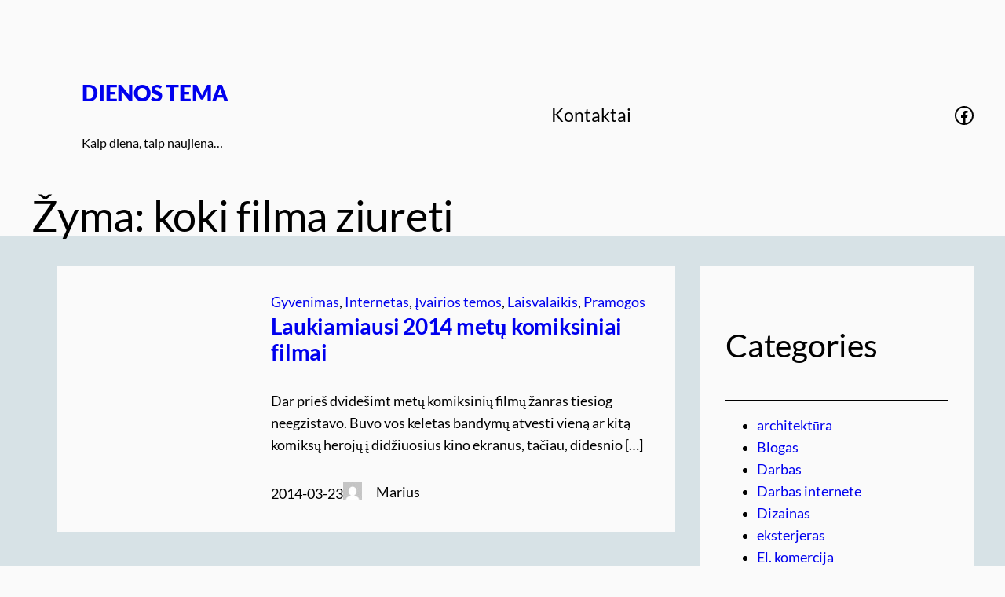

--- FILE ---
content_type: text/html; charset=UTF-8
request_url: https://dienostema.lt/tag/koki-filma-ziureti/
body_size: 19277
content:
<!DOCTYPE html>
<html lang="lt-LT">
<head>
	<meta charset="UTF-8" />
	<meta name="viewport" content="width=device-width, initial-scale=1" />
<meta name='robots' content='index, follow, max-image-preview:large, max-snippet:-1, max-video-preview:-1' />

	
	<link rel="canonical" href="https://dienostema.lt/tag/koki-filma-ziureti/" />
	<meta property="og:locale" content="lt_LT" />
	<meta property="og:type" content="article" />
	<meta property="og:title" content="koki filma ziureti Archives - Dienos Tema" />
	<meta property="og:url" content="https://dienostema.lt/tag/koki-filma-ziureti/" />
	<meta property="og:site_name" content="Dienos Tema" />
	<meta name="twitter:card" content="summary_large_image" />
	<script type="application/ld+json" class="yoast-schema-graph">{"@context":"https://schema.org","@graph":[{"@type":"CollectionPage","@id":"https://dienostema.lt/tag/koki-filma-ziureti/","url":"https://dienostema.lt/tag/koki-filma-ziureti/","name":"koki filma ziureti Archives - Dienos Tema","isPartOf":{"@id":"https://dienostema.lt/#website"},"primaryImageOfPage":{"@id":"https://dienostema.lt/tag/koki-filma-ziureti/#primaryimage"},"image":{"@id":"https://dienostema.lt/tag/koki-filma-ziureti/#primaryimage"},"thumbnailUrl":"","breadcrumb":{"@id":"https://dienostema.lt/tag/koki-filma-ziureti/#breadcrumb"},"inLanguage":"lt-LT"},{"@type":"ImageObject","inLanguage":"lt-LT","@id":"https://dienostema.lt/tag/koki-filma-ziureti/#primaryimage","url":"","contentUrl":""},{"@type":"BreadcrumbList","@id":"https://dienostema.lt/tag/koki-filma-ziureti/#breadcrumb","itemListElement":[{"@type":"ListItem","position":1,"name":"Home","item":"https://dienostema.lt/"},{"@type":"ListItem","position":2,"name":"koki filma ziureti"}]},{"@type":"WebSite","@id":"https://dienostema.lt/#website","url":"https://dienostema.lt/","name":"Dienos Tema","description":"Kaip diena, taip naujiena...","potentialAction":[{"@type":"SearchAction","target":{"@type":"EntryPoint","urlTemplate":"https://dienostema.lt/?s={search_term_string}"},"query-input":{"@type":"PropertyValueSpecification","valueRequired":true,"valueName":"search_term_string"}}],"inLanguage":"lt-LT"}]}</script>
	


<title>koki filma ziureti Archives - Dienos Tema</title>
<link rel="alternate" type="application/rss+xml" title="Dienos Tema &raquo; Įrašų RSS srautas" href="https://dienostema.lt/feed/" />
<link rel="alternate" type="application/rss+xml" title="Dienos Tema &raquo; Komentarų RSS srautas" href="https://dienostema.lt/comments/feed/" />
<link rel="alternate" type="application/rss+xml" title="Dienos Tema &raquo; Žymos „koki filma ziureti“ RSS srautas" href="https://dienostema.lt/tag/koki-filma-ziureti/feed/" />
<style id='wp-img-auto-sizes-contain-inline-css'>
img:is([sizes=auto i],[sizes^="auto," i]){contain-intrinsic-size:3000px 1500px}
/*# sourceURL=wp-img-auto-sizes-contain-inline-css */
</style>

<style id='wp-block-group-inline-css'>
.wp-block-group{box-sizing:border-box}:where(.wp-block-group.wp-block-group-is-layout-constrained){position:relative}
/*# sourceURL=https://dienostema.lt/lib/blocks/group/style.min.css */
</style>
<style id='wp-block-site-title-inline-css'>
.wp-block-site-title{box-sizing:border-box}.wp-block-site-title :where(a){color:inherit;font-family:inherit;font-size:inherit;font-style:inherit;font-weight:inherit;letter-spacing:inherit;line-height:inherit;text-decoration:inherit}
/*# sourceURL=https://dienostema.lt/lib/blocks/site-title/style.min.css */
</style>
<style id='wp-block-site-tagline-inline-css'>
.wp-block-site-tagline{box-sizing:border-box}
/*# sourceURL=https://dienostema.lt/lib/blocks/site-tagline/style.min.css */
</style>
<style id='wp-block-navigation-link-inline-css'>
.wp-block-navigation .wp-block-navigation-item__label{overflow-wrap:break-word}.wp-block-navigation .wp-block-navigation-item__description{display:none}.link-ui-tools{outline:1px solid #f0f0f0;padding:8px}.link-ui-block-inserter{padding-top:8px}.link-ui-block-inserter__back{margin-left:8px;text-transform:uppercase}
/*# sourceURL=https://dienostema.lt/lib/blocks/navigation-link/style.min.css */
</style>
<link rel='stylesheet' id='wp-block-navigation-css' href='https://dienostema.lt/lib/blocks/navigation/style.min.css' media='all' />
<style id='wp-block-social-links-inline-css'>
.wp-block-social-links{background:none;box-sizing:border-box;margin-left:0;padding-left:0;padding-right:0;text-indent:0}.wp-block-social-links .wp-social-link a,.wp-block-social-links .wp-social-link a:hover{border-bottom:0;box-shadow:none;text-decoration:none}.wp-block-social-links .wp-social-link svg{height:1em;width:1em}.wp-block-social-links .wp-social-link span:not(.screen-reader-text){font-size:.65em;margin-left:.5em;margin-right:.5em}.wp-block-social-links.has-small-icon-size{font-size:16px}.wp-block-social-links,.wp-block-social-links.has-normal-icon-size{font-size:24px}.wp-block-social-links.has-large-icon-size{font-size:36px}.wp-block-social-links.has-huge-icon-size{font-size:48px}.wp-block-social-links.aligncenter{display:flex;justify-content:center}.wp-block-social-links.alignright{justify-content:flex-end}.wp-block-social-link{border-radius:9999px;display:block}@media not (prefers-reduced-motion){.wp-block-social-link{transition:transform .1s ease}}.wp-block-social-link{height:auto}.wp-block-social-link a{align-items:center;display:flex;line-height:0}.wp-block-social-link:hover{transform:scale(1.1)}.wp-block-social-links .wp-block-social-link.wp-social-link{display:inline-block;margin:0;padding:0}.wp-block-social-links .wp-block-social-link.wp-social-link .wp-block-social-link-anchor,.wp-block-social-links .wp-block-social-link.wp-social-link .wp-block-social-link-anchor svg,.wp-block-social-links .wp-block-social-link.wp-social-link .wp-block-social-link-anchor:active,.wp-block-social-links .wp-block-social-link.wp-social-link .wp-block-social-link-anchor:hover,.wp-block-social-links .wp-block-social-link.wp-social-link .wp-block-social-link-anchor:visited{color:currentColor;fill:currentColor}:where(.wp-block-social-links:not(.is-style-logos-only)) .wp-social-link{background-color:#f0f0f0;color:#444}:where(.wp-block-social-links:not(.is-style-logos-only)) .wp-social-link-amazon{background-color:#f90;color:#fff}:where(.wp-block-social-links:not(.is-style-logos-only)) .wp-social-link-bandcamp{background-color:#1ea0c3;color:#fff}:where(.wp-block-social-links:not(.is-style-logos-only)) .wp-social-link-behance{background-color:#0757fe;color:#fff}:where(.wp-block-social-links:not(.is-style-logos-only)) .wp-social-link-bluesky{background-color:#0a7aff;color:#fff}:where(.wp-block-social-links:not(.is-style-logos-only)) .wp-social-link-codepen{background-color:#1e1f26;color:#fff}:where(.wp-block-social-links:not(.is-style-logos-only)) .wp-social-link-deviantart{background-color:#02e49b;color:#fff}:where(.wp-block-social-links:not(.is-style-logos-only)) .wp-social-link-discord{background-color:#5865f2;color:#fff}:where(.wp-block-social-links:not(.is-style-logos-only)) .wp-social-link-dribbble{background-color:#e94c89;color:#fff}:where(.wp-block-social-links:not(.is-style-logos-only)) .wp-social-link-dropbox{background-color:#4280ff;color:#fff}:where(.wp-block-social-links:not(.is-style-logos-only)) .wp-social-link-etsy{background-color:#f45800;color:#fff}:where(.wp-block-social-links:not(.is-style-logos-only)) .wp-social-link-facebook{background-color:#0866ff;color:#fff}:where(.wp-block-social-links:not(.is-style-logos-only)) .wp-social-link-fivehundredpx{background-color:#000;color:#fff}:where(.wp-block-social-links:not(.is-style-logos-only)) .wp-social-link-flickr{background-color:#0461dd;color:#fff}:where(.wp-block-social-links:not(.is-style-logos-only)) .wp-social-link-foursquare{background-color:#e65678;color:#fff}:where(.wp-block-social-links:not(.is-style-logos-only)) .wp-social-link-github{background-color:#24292d;color:#fff}:where(.wp-block-social-links:not(.is-style-logos-only)) .wp-social-link-goodreads{background-color:#eceadd;color:#382110}:where(.wp-block-social-links:not(.is-style-logos-only)) .wp-social-link-google{background-color:#ea4434;color:#fff}:where(.wp-block-social-links:not(.is-style-logos-only)) .wp-social-link-gravatar{background-color:#1d4fc4;color:#fff}:where(.wp-block-social-links:not(.is-style-logos-only)) .wp-social-link-instagram{background-color:#f00075;color:#fff}:where(.wp-block-social-links:not(.is-style-logos-only)) .wp-social-link-lastfm{background-color:#e21b24;color:#fff}:where(.wp-block-social-links:not(.is-style-logos-only)) .wp-social-link-linkedin{background-color:#0d66c2;color:#fff}:where(.wp-block-social-links:not(.is-style-logos-only)) .wp-social-link-mastodon{background-color:#3288d4;color:#fff}:where(.wp-block-social-links:not(.is-style-logos-only)) .wp-social-link-medium{background-color:#000;color:#fff}:where(.wp-block-social-links:not(.is-style-logos-only)) .wp-social-link-meetup{background-color:#f6405f;color:#fff}:where(.wp-block-social-links:not(.is-style-logos-only)) .wp-social-link-patreon{background-color:#000;color:#fff}:where(.wp-block-social-links:not(.is-style-logos-only)) .wp-social-link-pinterest{background-color:#e60122;color:#fff}:where(.wp-block-social-links:not(.is-style-logos-only)) .wp-social-link-pocket{background-color:#ef4155;color:#fff}:where(.wp-block-social-links:not(.is-style-logos-only)) .wp-social-link-reddit{background-color:#ff4500;color:#fff}:where(.wp-block-social-links:not(.is-style-logos-only)) .wp-social-link-skype{background-color:#0478d7;color:#fff}:where(.wp-block-social-links:not(.is-style-logos-only)) .wp-social-link-snapchat{background-color:#fefc00;color:#fff;stroke:#000}:where(.wp-block-social-links:not(.is-style-logos-only)) .wp-social-link-soundcloud{background-color:#ff5600;color:#fff}:where(.wp-block-social-links:not(.is-style-logos-only)) .wp-social-link-spotify{background-color:#1bd760;color:#fff}:where(.wp-block-social-links:not(.is-style-logos-only)) .wp-social-link-telegram{background-color:#2aabee;color:#fff}:where(.wp-block-social-links:not(.is-style-logos-only)) .wp-social-link-threads{background-color:#000;color:#fff}:where(.wp-block-social-links:not(.is-style-logos-only)) .wp-social-link-tiktok{background-color:#000;color:#fff}:where(.wp-block-social-links:not(.is-style-logos-only)) .wp-social-link-tumblr{background-color:#011835;color:#fff}:where(.wp-block-social-links:not(.is-style-logos-only)) .wp-social-link-twitch{background-color:#6440a4;color:#fff}:where(.wp-block-social-links:not(.is-style-logos-only)) .wp-social-link-twitter{background-color:#1da1f2;color:#fff}:where(.wp-block-social-links:not(.is-style-logos-only)) .wp-social-link-vimeo{background-color:#1eb7ea;color:#fff}:where(.wp-block-social-links:not(.is-style-logos-only)) .wp-social-link-vk{background-color:#4680c2;color:#fff}:where(.wp-block-social-links:not(.is-style-logos-only)) .wp-social-link-wordpress{background-color:#3499cd;color:#fff}:where(.wp-block-social-links:not(.is-style-logos-only)) .wp-social-link-whatsapp{background-color:#25d366;color:#fff}:where(.wp-block-social-links:not(.is-style-logos-only)) .wp-social-link-x{background-color:#000;color:#fff}:where(.wp-block-social-links:not(.is-style-logos-only)) .wp-social-link-yelp{background-color:#d32422;color:#fff}:where(.wp-block-social-links:not(.is-style-logos-only)) .wp-social-link-youtube{background-color:red;color:#fff}:where(.wp-block-social-links.is-style-logos-only) .wp-social-link{background:none}:where(.wp-block-social-links.is-style-logos-only) .wp-social-link svg{height:1.25em;width:1.25em}:where(.wp-block-social-links.is-style-logos-only) .wp-social-link-amazon{color:#f90}:where(.wp-block-social-links.is-style-logos-only) .wp-social-link-bandcamp{color:#1ea0c3}:where(.wp-block-social-links.is-style-logos-only) .wp-social-link-behance{color:#0757fe}:where(.wp-block-social-links.is-style-logos-only) .wp-social-link-bluesky{color:#0a7aff}:where(.wp-block-social-links.is-style-logos-only) .wp-social-link-codepen{color:#1e1f26}:where(.wp-block-social-links.is-style-logos-only) .wp-social-link-deviantart{color:#02e49b}:where(.wp-block-social-links.is-style-logos-only) .wp-social-link-discord{color:#5865f2}:where(.wp-block-social-links.is-style-logos-only) .wp-social-link-dribbble{color:#e94c89}:where(.wp-block-social-links.is-style-logos-only) .wp-social-link-dropbox{color:#4280ff}:where(.wp-block-social-links.is-style-logos-only) .wp-social-link-etsy{color:#f45800}:where(.wp-block-social-links.is-style-logos-only) .wp-social-link-facebook{color:#0866ff}:where(.wp-block-social-links.is-style-logos-only) .wp-social-link-fivehundredpx{color:#000}:where(.wp-block-social-links.is-style-logos-only) .wp-social-link-flickr{color:#0461dd}:where(.wp-block-social-links.is-style-logos-only) .wp-social-link-foursquare{color:#e65678}:where(.wp-block-social-links.is-style-logos-only) .wp-social-link-github{color:#24292d}:where(.wp-block-social-links.is-style-logos-only) .wp-social-link-goodreads{color:#382110}:where(.wp-block-social-links.is-style-logos-only) .wp-social-link-google{color:#ea4434}:where(.wp-block-social-links.is-style-logos-only) .wp-social-link-gravatar{color:#1d4fc4}:where(.wp-block-social-links.is-style-logos-only) .wp-social-link-instagram{color:#f00075}:where(.wp-block-social-links.is-style-logos-only) .wp-social-link-lastfm{color:#e21b24}:where(.wp-block-social-links.is-style-logos-only) .wp-social-link-linkedin{color:#0d66c2}:where(.wp-block-social-links.is-style-logos-only) .wp-social-link-mastodon{color:#3288d4}:where(.wp-block-social-links.is-style-logos-only) .wp-social-link-medium{color:#000}:where(.wp-block-social-links.is-style-logos-only) .wp-social-link-meetup{color:#f6405f}:where(.wp-block-social-links.is-style-logos-only) .wp-social-link-patreon{color:#000}:where(.wp-block-social-links.is-style-logos-only) .wp-social-link-pinterest{color:#e60122}:where(.wp-block-social-links.is-style-logos-only) .wp-social-link-pocket{color:#ef4155}:where(.wp-block-social-links.is-style-logos-only) .wp-social-link-reddit{color:#ff4500}:where(.wp-block-social-links.is-style-logos-only) .wp-social-link-skype{color:#0478d7}:where(.wp-block-social-links.is-style-logos-only) .wp-social-link-snapchat{color:#fff;stroke:#000}:where(.wp-block-social-links.is-style-logos-only) .wp-social-link-soundcloud{color:#ff5600}:where(.wp-block-social-links.is-style-logos-only) .wp-social-link-spotify{color:#1bd760}:where(.wp-block-social-links.is-style-logos-only) .wp-social-link-telegram{color:#2aabee}:where(.wp-block-social-links.is-style-logos-only) .wp-social-link-threads{color:#000}:where(.wp-block-social-links.is-style-logos-only) .wp-social-link-tiktok{color:#000}:where(.wp-block-social-links.is-style-logos-only) .wp-social-link-tumblr{color:#011835}:where(.wp-block-social-links.is-style-logos-only) .wp-social-link-twitch{color:#6440a4}:where(.wp-block-social-links.is-style-logos-only) .wp-social-link-twitter{color:#1da1f2}:where(.wp-block-social-links.is-style-logos-only) .wp-social-link-vimeo{color:#1eb7ea}:where(.wp-block-social-links.is-style-logos-only) .wp-social-link-vk{color:#4680c2}:where(.wp-block-social-links.is-style-logos-only) .wp-social-link-whatsapp{color:#25d366}:where(.wp-block-social-links.is-style-logos-only) .wp-social-link-wordpress{color:#3499cd}:where(.wp-block-social-links.is-style-logos-only) .wp-social-link-x{color:#000}:where(.wp-block-social-links.is-style-logos-only) .wp-social-link-yelp{color:#d32422}:where(.wp-block-social-links.is-style-logos-only) .wp-social-link-youtube{color:red}.wp-block-social-links.is-style-pill-shape .wp-social-link{width:auto}:root :where(.wp-block-social-links .wp-social-link a){padding:.25em}:root :where(.wp-block-social-links.is-style-logos-only .wp-social-link a){padding:0}:root :where(.wp-block-social-links.is-style-pill-shape .wp-social-link a){padding-left:.6666666667em;padding-right:.6666666667em}.wp-block-social-links:not(.has-icon-color):not(.has-icon-background-color) .wp-social-link-snapchat .wp-block-social-link-label{color:#000}
/*# sourceURL=https://dienostema.lt/lib/blocks/social-links/style.min.css */
</style>
<style id='wp-block-query-title-inline-css'>
.wp-block-query-title{box-sizing:border-box}
/*# sourceURL=https://dienostema.lt/lib/blocks/query-title/style.min.css */
</style>
<style id='wp-block-post-terms-inline-css'>
.wp-block-post-terms{box-sizing:border-box}.wp-block-post-terms .wp-block-post-terms__separator{white-space:pre-wrap}
/*# sourceURL=https://dienostema.lt/lib/blocks/post-terms/style.min.css */
</style>
<style id='wp-block-post-title-inline-css'>
.wp-block-post-title{box-sizing:border-box;word-break:break-word}.wp-block-post-title :where(a){display:inline-block;font-family:inherit;font-size:inherit;font-style:inherit;font-weight:inherit;letter-spacing:inherit;line-height:inherit;text-decoration:inherit}
/*# sourceURL=https://dienostema.lt/lib/blocks/post-title/style.min.css */
</style>
<style id='wp-block-post-excerpt-inline-css'>
:where(.wp-block-post-excerpt){box-sizing:border-box;margin-bottom:var(--wp--style--block-gap);margin-top:var(--wp--style--block-gap)}.wp-block-post-excerpt__excerpt{margin-bottom:0;margin-top:0}.wp-block-post-excerpt__more-text{margin-bottom:0;margin-top:var(--wp--style--block-gap)}.wp-block-post-excerpt__more-link{display:inline-block}
/*# sourceURL=https://dienostema.lt/lib/blocks/post-excerpt/style.min.css */
</style>
<style id='wp-block-post-date-inline-css'>
.wp-block-post-date{box-sizing:border-box}
/*# sourceURL=https://dienostema.lt/lib/blocks/post-date/style.min.css */
</style>
<style id='wp-block-post-author-inline-css'>
.wp-block-post-author{box-sizing:border-box;display:flex;flex-wrap:wrap}.wp-block-post-author__byline{font-size:.5em;margin-bottom:0;margin-top:0;width:100%}.wp-block-post-author__avatar{margin-right:1em}.wp-block-post-author__bio{font-size:.7em;margin-bottom:.7em}.wp-block-post-author__content{flex-basis:0;flex-grow:1}.wp-block-post-author__name{margin:0}
/*# sourceURL=https://dienostema.lt/lib/blocks/post-author/style.min.css */
</style>
<style id='wp-block-columns-inline-css'>
.wp-block-columns{box-sizing:border-box;display:flex;flex-wrap:wrap!important}@media (min-width:782px){.wp-block-columns{flex-wrap:nowrap!important}}.wp-block-columns{align-items:normal!important}.wp-block-columns.are-vertically-aligned-top{align-items:flex-start}.wp-block-columns.are-vertically-aligned-center{align-items:center}.wp-block-columns.are-vertically-aligned-bottom{align-items:flex-end}@media (max-width:781px){.wp-block-columns:not(.is-not-stacked-on-mobile)>.wp-block-column{flex-basis:100%!important}}@media (min-width:782px){.wp-block-columns:not(.is-not-stacked-on-mobile)>.wp-block-column{flex-basis:0;flex-grow:1}.wp-block-columns:not(.is-not-stacked-on-mobile)>.wp-block-column[style*=flex-basis]{flex-grow:0}}.wp-block-columns.is-not-stacked-on-mobile{flex-wrap:nowrap!important}.wp-block-columns.is-not-stacked-on-mobile>.wp-block-column{flex-basis:0;flex-grow:1}.wp-block-columns.is-not-stacked-on-mobile>.wp-block-column[style*=flex-basis]{flex-grow:0}:where(.wp-block-columns){margin-bottom:1.75em}:where(.wp-block-columns.has-background){padding:1.25em 2.375em}.wp-block-column{flex-grow:1;min-width:0;overflow-wrap:break-word;word-break:break-word}.wp-block-column.is-vertically-aligned-top{align-self:flex-start}.wp-block-column.is-vertically-aligned-center{align-self:center}.wp-block-column.is-vertically-aligned-bottom{align-self:flex-end}.wp-block-column.is-vertically-aligned-stretch{align-self:stretch}.wp-block-column.is-vertically-aligned-bottom,.wp-block-column.is-vertically-aligned-center,.wp-block-column.is-vertically-aligned-top{width:100%}
/*# sourceURL=https://dienostema.lt/lib/blocks/columns/style.min.css */
</style>
<style id='wp-block-post-template-inline-css'>
.wp-block-post-template{box-sizing:border-box;list-style:none;margin-bottom:0;margin-top:0;max-width:100%;padding:0}.wp-block-post-template.is-flex-container{display:flex;flex-direction:row;flex-wrap:wrap;gap:1.25em}.wp-block-post-template.is-flex-container>li{margin:0;width:100%}@media (min-width:600px){.wp-block-post-template.is-flex-container.is-flex-container.columns-2>li{width:calc(50% - .625em)}.wp-block-post-template.is-flex-container.is-flex-container.columns-3>li{width:calc(33.33333% - .83333em)}.wp-block-post-template.is-flex-container.is-flex-container.columns-4>li{width:calc(25% - .9375em)}.wp-block-post-template.is-flex-container.is-flex-container.columns-5>li{width:calc(20% - 1em)}.wp-block-post-template.is-flex-container.is-flex-container.columns-6>li{width:calc(16.66667% - 1.04167em)}}@media (max-width:600px){.wp-block-post-template-is-layout-grid.wp-block-post-template-is-layout-grid.wp-block-post-template-is-layout-grid.wp-block-post-template-is-layout-grid{grid-template-columns:1fr}}.wp-block-post-template-is-layout-constrained>li>.alignright,.wp-block-post-template-is-layout-flow>li>.alignright{float:right;margin-inline-end:0;margin-inline-start:2em}.wp-block-post-template-is-layout-constrained>li>.alignleft,.wp-block-post-template-is-layout-flow>li>.alignleft{float:left;margin-inline-end:2em;margin-inline-start:0}.wp-block-post-template-is-layout-constrained>li>.aligncenter,.wp-block-post-template-is-layout-flow>li>.aligncenter{margin-inline-end:auto;margin-inline-start:auto}
/*# sourceURL=https://dienostema.lt/lib/blocks/post-template/style.min.css */
</style>
<style id='wp-block-heading-inline-css'>
h1:where(.wp-block-heading).has-background,h2:where(.wp-block-heading).has-background,h3:where(.wp-block-heading).has-background,h4:where(.wp-block-heading).has-background,h5:where(.wp-block-heading).has-background,h6:where(.wp-block-heading).has-background{padding:1.25em 2.375em}h1.has-text-align-left[style*=writing-mode]:where([style*=vertical-lr]),h1.has-text-align-right[style*=writing-mode]:where([style*=vertical-rl]),h2.has-text-align-left[style*=writing-mode]:where([style*=vertical-lr]),h2.has-text-align-right[style*=writing-mode]:where([style*=vertical-rl]),h3.has-text-align-left[style*=writing-mode]:where([style*=vertical-lr]),h3.has-text-align-right[style*=writing-mode]:where([style*=vertical-rl]),h4.has-text-align-left[style*=writing-mode]:where([style*=vertical-lr]),h4.has-text-align-right[style*=writing-mode]:where([style*=vertical-rl]),h5.has-text-align-left[style*=writing-mode]:where([style*=vertical-lr]),h5.has-text-align-right[style*=writing-mode]:where([style*=vertical-rl]),h6.has-text-align-left[style*=writing-mode]:where([style*=vertical-lr]),h6.has-text-align-right[style*=writing-mode]:where([style*=vertical-rl]){rotate:180deg}
/*# sourceURL=https://dienostema.lt/lib/blocks/heading/style.min.css */
</style>
<style id='wp-block-separator-inline-css'>
@charset "UTF-8";.wp-block-separator{border:none;border-top:2px solid}:root :where(.wp-block-separator.is-style-dots){height:auto;line-height:1;text-align:center}:root :where(.wp-block-separator.is-style-dots):before{color:currentColor;content:"···";font-family:serif;font-size:1.5em;letter-spacing:2em;padding-left:2em}.wp-block-separator.is-style-dots{background:none!important;border:none!important}
/*# sourceURL=https://dienostema.lt/lib/blocks/separator/style.min.css */
</style>
<style id='wp-block-categories-inline-css'>
.wp-block-categories{box-sizing:border-box}.wp-block-categories.alignleft{margin-right:2em}.wp-block-categories.alignright{margin-left:2em}.wp-block-categories.wp-block-categories-dropdown.aligncenter{text-align:center}.wp-block-categories .wp-block-categories__label{display:block;width:100%}
/*# sourceURL=https://dienostema.lt/lib/blocks/categories/style.min.css */
</style>
<style id='wp-block-latest-posts-inline-css'>
.wp-block-latest-posts{box-sizing:border-box}.wp-block-latest-posts.alignleft{margin-right:2em}.wp-block-latest-posts.alignright{margin-left:2em}.wp-block-latest-posts.wp-block-latest-posts__list{list-style:none}.wp-block-latest-posts.wp-block-latest-posts__list li{clear:both;overflow-wrap:break-word}.wp-block-latest-posts.is-grid{display:flex;flex-wrap:wrap}.wp-block-latest-posts.is-grid li{margin:0 1.25em 1.25em 0;width:100%}@media (min-width:600px){.wp-block-latest-posts.columns-2 li{width:calc(50% - .625em)}.wp-block-latest-posts.columns-2 li:nth-child(2n){margin-right:0}.wp-block-latest-posts.columns-3 li{width:calc(33.33333% - .83333em)}.wp-block-latest-posts.columns-3 li:nth-child(3n){margin-right:0}.wp-block-latest-posts.columns-4 li{width:calc(25% - .9375em)}.wp-block-latest-posts.columns-4 li:nth-child(4n){margin-right:0}.wp-block-latest-posts.columns-5 li{width:calc(20% - 1em)}.wp-block-latest-posts.columns-5 li:nth-child(5n){margin-right:0}.wp-block-latest-posts.columns-6 li{width:calc(16.66667% - 1.04167em)}.wp-block-latest-posts.columns-6 li:nth-child(6n){margin-right:0}}:root :where(.wp-block-latest-posts.is-grid){padding:0}:root :where(.wp-block-latest-posts.wp-block-latest-posts__list){padding-left:0}.wp-block-latest-posts__post-author,.wp-block-latest-posts__post-date{display:block;font-size:.8125em}.wp-block-latest-posts__post-excerpt,.wp-block-latest-posts__post-full-content{margin-bottom:1em;margin-top:.5em}.wp-block-latest-posts__featured-image a{display:inline-block}.wp-block-latest-posts__featured-image img{height:auto;max-width:100%;width:auto}.wp-block-latest-posts__featured-image.alignleft{float:left;margin-right:1em}.wp-block-latest-posts__featured-image.alignright{float:right;margin-left:1em}.wp-block-latest-posts__featured-image.aligncenter{margin-bottom:1em;text-align:center}
/*# sourceURL=https://dienostema.lt/lib/blocks/latest-posts/style.min.css */
</style>
<style id='wp-block-tag-cloud-inline-css'>
.wp-block-tag-cloud{box-sizing:border-box}.wp-block-tag-cloud.aligncenter{justify-content:center;text-align:center}.wp-block-tag-cloud a{display:inline-block;margin-right:5px}.wp-block-tag-cloud span{display:inline-block;margin-left:5px;text-decoration:none}:root :where(.wp-block-tag-cloud.is-style-outline){display:flex;flex-wrap:wrap;gap:1ch}:root :where(.wp-block-tag-cloud.is-style-outline a){border:1px solid;font-size:unset!important;margin-right:0;padding:1ch 2ch;text-decoration:none!important}
/*# sourceURL=https://dienostema.lt/lib/blocks/tag-cloud/style.min.css */
</style>
<style id='wp-block-spacer-inline-css'>
.wp-block-spacer{clear:both}
/*# sourceURL=https://dienostema.lt/lib/blocks/spacer/style.min.css */
</style>
<style id='wp-block-paragraph-inline-css'>
.is-small-text{font-size:.875em}.is-regular-text{font-size:1em}.is-large-text{font-size:2.25em}.is-larger-text{font-size:3em}.has-drop-cap:not(:focus):first-letter{float:left;font-size:8.4em;font-style:normal;font-weight:100;line-height:.68;margin:.05em .1em 0 0;text-transform:uppercase}body.rtl .has-drop-cap:not(:focus):first-letter{float:none;margin-left:.1em}p.has-drop-cap.has-background{overflow:hidden}:root :where(p.has-background){padding:1.25em 2.375em}:where(p.has-text-color:not(.has-link-color)) a{color:inherit}p.has-text-align-left[style*="writing-mode:vertical-lr"],p.has-text-align-right[style*="writing-mode:vertical-rl"]{rotate:180deg}
/*# sourceURL=https://dienostema.lt/lib/blocks/paragraph/style.min.css */
</style>
<style id='wp-block-archives-inline-css'>
.wp-block-archives{box-sizing:border-box}.wp-block-archives-dropdown label{display:block}
/*# sourceURL=https://dienostema.lt/lib/blocks/archives/style.min.css */
</style>
<style id='wp-block-library-inline-css'>
:root{--wp-block-synced-color:#7a00df;--wp-block-synced-color--rgb:122,0,223;--wp-bound-block-color:var(--wp-block-synced-color);--wp-editor-canvas-background:#ddd;--wp-admin-theme-color:#007cba;--wp-admin-theme-color--rgb:0,124,186;--wp-admin-theme-color-darker-10:#006ba1;--wp-admin-theme-color-darker-10--rgb:0,107,160.5;--wp-admin-theme-color-darker-20:#005a87;--wp-admin-theme-color-darker-20--rgb:0,90,135;--wp-admin-border-width-focus:2px}@media (min-resolution:192dpi){:root{--wp-admin-border-width-focus:1.5px}}.wp-element-button{cursor:pointer}:root .has-very-light-gray-background-color{background-color:#eee}:root .has-very-dark-gray-background-color{background-color:#313131}:root .has-very-light-gray-color{color:#eee}:root .has-very-dark-gray-color{color:#313131}:root .has-vivid-green-cyan-to-vivid-cyan-blue-gradient-background{background:linear-gradient(135deg,#00d084,#0693e3)}:root .has-purple-crush-gradient-background{background:linear-gradient(135deg,#34e2e4,#4721fb 50%,#ab1dfe)}:root .has-hazy-dawn-gradient-background{background:linear-gradient(135deg,#faaca8,#dad0ec)}:root .has-subdued-olive-gradient-background{background:linear-gradient(135deg,#fafae1,#67a671)}:root .has-atomic-cream-gradient-background{background:linear-gradient(135deg,#fdd79a,#004a59)}:root .has-nightshade-gradient-background{background:linear-gradient(135deg,#330968,#31cdcf)}:root .has-midnight-gradient-background{background:linear-gradient(135deg,#020381,#2874fc)}:root{--wp--preset--font-size--normal:16px;--wp--preset--font-size--huge:42px}.has-regular-font-size{font-size:1em}.has-larger-font-size{font-size:2.625em}.has-normal-font-size{font-size:var(--wp--preset--font-size--normal)}.has-huge-font-size{font-size:var(--wp--preset--font-size--huge)}.has-text-align-center{text-align:center}.has-text-align-left{text-align:left}.has-text-align-right{text-align:right}.has-fit-text{white-space:nowrap!important}#end-resizable-editor-section{display:none}.aligncenter{clear:both}.items-justified-left{justify-content:flex-start}.items-justified-center{justify-content:center}.items-justified-right{justify-content:flex-end}.items-justified-space-between{justify-content:space-between}.screen-reader-text{border:0;clip-path:inset(50%);height:1px;margin:-1px;overflow:hidden;padding:0;position:absolute;width:1px;word-wrap:normal!important}.screen-reader-text:focus{background-color:#ddd;clip-path:none;color:#444;display:block;font-size:1em;height:auto;left:5px;line-height:normal;padding:15px 23px 14px;text-decoration:none;top:5px;width:auto;z-index:100000}html :where(.has-border-color){border-style:solid}html :where([style*=border-top-color]){border-top-style:solid}html :where([style*=border-right-color]){border-right-style:solid}html :where([style*=border-bottom-color]){border-bottom-style:solid}html :where([style*=border-left-color]){border-left-style:solid}html :where([style*=border-width]){border-style:solid}html :where([style*=border-top-width]){border-top-style:solid}html :where([style*=border-right-width]){border-right-style:solid}html :where([style*=border-bottom-width]){border-bottom-style:solid}html :where([style*=border-left-width]){border-left-style:solid}html :where(img[class*=wp-image-]){height:auto;max-width:100%}:where(figure){margin:0 0 1em}html :where(.is-position-sticky){--wp-admin--admin-bar--position-offset:var(--wp-admin--admin-bar--height,0px)}@media screen and (max-width:600px){html :where(.is-position-sticky){--wp-admin--admin-bar--position-offset:0px}}
/*# sourceURL=/wp-includes/css/dist/block-library/common.min.css */
</style>
<style id='global-styles-inline-css'>
:root{--wp--preset--aspect-ratio--square: 1;--wp--preset--aspect-ratio--4-3: 4/3;--wp--preset--aspect-ratio--3-4: 3/4;--wp--preset--aspect-ratio--3-2: 3/2;--wp--preset--aspect-ratio--2-3: 2/3;--wp--preset--aspect-ratio--16-9: 16/9;--wp--preset--aspect-ratio--9-16: 9/16;--wp--preset--color--black: #000000;--wp--preset--color--cyan-bluish-gray: #abb8c3;--wp--preset--color--white: #ffffff;--wp--preset--color--pale-pink: #f78da7;--wp--preset--color--vivid-red: #cf2e2e;--wp--preset--color--luminous-vivid-orange: #ff6900;--wp--preset--color--luminous-vivid-amber: #fcb900;--wp--preset--color--light-green-cyan: #7bdcb5;--wp--preset--color--vivid-green-cyan: #00d084;--wp--preset--color--pale-cyan-blue: #8ed1fc;--wp--preset--color--vivid-cyan-blue: #0693e3;--wp--preset--color--vivid-purple: #9b51e0;--wp--preset--color--base: #fafafa;--wp--preset--color--contrast: #000000;--wp--preset--color--primary: #fd7005;--wp--preset--color--secondary: #d7e2e6;--wp--preset--color--tertiary: #9d9d9d;--wp--preset--gradient--vivid-cyan-blue-to-vivid-purple: linear-gradient(135deg,rgb(6,147,227) 0%,rgb(155,81,224) 100%);--wp--preset--gradient--light-green-cyan-to-vivid-green-cyan: linear-gradient(135deg,rgb(122,220,180) 0%,rgb(0,208,130) 100%);--wp--preset--gradient--luminous-vivid-amber-to-luminous-vivid-orange: linear-gradient(135deg,rgb(252,185,0) 0%,rgb(255,105,0) 100%);--wp--preset--gradient--luminous-vivid-orange-to-vivid-red: linear-gradient(135deg,rgb(255,105,0) 0%,rgb(207,46,46) 100%);--wp--preset--gradient--very-light-gray-to-cyan-bluish-gray: linear-gradient(135deg,rgb(238,238,238) 0%,rgb(169,184,195) 100%);--wp--preset--gradient--cool-to-warm-spectrum: linear-gradient(135deg,rgb(74,234,220) 0%,rgb(151,120,209) 20%,rgb(207,42,186) 40%,rgb(238,44,130) 60%,rgb(251,105,98) 80%,rgb(254,248,76) 100%);--wp--preset--gradient--blush-light-purple: linear-gradient(135deg,rgb(255,206,236) 0%,rgb(152,150,240) 100%);--wp--preset--gradient--blush-bordeaux: linear-gradient(135deg,rgb(254,205,165) 0%,rgb(254,45,45) 50%,rgb(107,0,62) 100%);--wp--preset--gradient--luminous-dusk: linear-gradient(135deg,rgb(255,203,112) 0%,rgb(199,81,192) 50%,rgb(65,88,208) 100%);--wp--preset--gradient--pale-ocean: linear-gradient(135deg,rgb(255,245,203) 0%,rgb(182,227,212) 50%,rgb(51,167,181) 100%);--wp--preset--gradient--electric-grass: linear-gradient(135deg,rgb(202,248,128) 0%,rgb(113,206,126) 100%);--wp--preset--gradient--midnight: linear-gradient(135deg,rgb(2,3,129) 0%,rgb(40,116,252) 100%);--wp--preset--gradient--secondary-base: linear-gradient(180deg, var(--wp--preset--color--secondary) 0%,var(--wp--preset--color--base) 100%);--wp--preset--gradient--base-secondary-base: linear-gradient(180deg, var(--wp--preset--color--base) 0 min(24rem, 300px), var(--wp--preset--color--secondary) 0% 30%, var(--wp--preset--color--base) 100%);--wp--preset--gradient--tertiary-primary: linear-gradient(90deg, var(--wp--preset--color--tertiary) 5.74%, var(--wp--preset--color--primary) 100%);--wp--preset--gradient--primary-tertiary: linear-gradient(90deg, var(--wp--preset--color--primary) 5.74%, var(--wp--preset--color--tertiary) 100%);--wp--preset--font-size--small: clamp(0.875rem, 0.875rem + ((1vw - 0.2rem) * 0.177), 1rem);--wp--preset--font-size--medium: clamp(1rem, 1rem + ((1vw - 0.2rem) * 0.177), 1.125rem);--wp--preset--font-size--large: 1.75rem;--wp--preset--font-size--x-large: 3.25rem;--wp--preset--font-size--xx-large: clamp(4rem, 4rem + ((1vw - 0.2rem) * 22.655), 20rem);--wp--preset--font-family--lato: Lato;--wp--preset--spacing--20: 0.44rem;--wp--preset--spacing--30: clamp(1.5rem, 5vw, 2rem);--wp--preset--spacing--40: clamp(1.8rem, 1.8rem + ((1vw - 0.48rem) * 2.885), 3rem);--wp--preset--spacing--50: clamp(2.5rem, 8vw, 4.5rem);--wp--preset--spacing--60: clamp(3.75rem, 10vw, 7rem);--wp--preset--spacing--70: clamp(5rem, 5.25rem + ((1vw - 0.48rem) * 9.096), 8rem);--wp--preset--spacing--80: clamp(7rem, 14vw, 11rem);--wp--preset--shadow--natural: 6px 6px 9px rgba(0, 0, 0, 0.2);--wp--preset--shadow--deep: 12px 12px 50px rgba(0, 0, 0, 0.4);--wp--preset--shadow--sharp: 6px 6px 0px rgba(0, 0, 0, 0.2);--wp--preset--shadow--outlined: 6px 6px 0px -3px rgb(255, 255, 255), 6px 6px rgb(0, 0, 0);--wp--preset--shadow--crisp: 6px 6px 0px rgb(0, 0, 0);}:root { --wp--style--global--content-size: 1170px;--wp--style--global--wide-size: 1450px; }:where(body) { margin: 0; }.wp-site-blocks { padding-top: var(--wp--style--root--padding-top); padding-bottom: var(--wp--style--root--padding-bottom); }.has-global-padding { padding-right: var(--wp--style--root--padding-right); padding-left: var(--wp--style--root--padding-left); }.has-global-padding > .alignfull { margin-right: calc(var(--wp--style--root--padding-right) * -1); margin-left: calc(var(--wp--style--root--padding-left) * -1); }.has-global-padding :where(:not(.alignfull.is-layout-flow) > .has-global-padding:not(.wp-block-block, .alignfull)) { padding-right: 0; padding-left: 0; }.has-global-padding :where(:not(.alignfull.is-layout-flow) > .has-global-padding:not(.wp-block-block, .alignfull)) > .alignfull { margin-left: 0; margin-right: 0; }.wp-site-blocks > .alignleft { float: left; margin-right: 2em; }.wp-site-blocks > .alignright { float: right; margin-left: 2em; }.wp-site-blocks > .aligncenter { justify-content: center; margin-left: auto; margin-right: auto; }:where(.wp-site-blocks) > * { margin-block-start: 1.5rem; margin-block-end: 0; }:where(.wp-site-blocks) > :first-child { margin-block-start: 0; }:where(.wp-site-blocks) > :last-child { margin-block-end: 0; }:root { --wp--style--block-gap: 1.5rem; }:root :where(.is-layout-flow) > :first-child{margin-block-start: 0;}:root :where(.is-layout-flow) > :last-child{margin-block-end: 0;}:root :where(.is-layout-flow) > *{margin-block-start: 1.5rem;margin-block-end: 0;}:root :where(.is-layout-constrained) > :first-child{margin-block-start: 0;}:root :where(.is-layout-constrained) > :last-child{margin-block-end: 0;}:root :where(.is-layout-constrained) > *{margin-block-start: 1.5rem;margin-block-end: 0;}:root :where(.is-layout-flex){gap: 1.5rem;}:root :where(.is-layout-grid){gap: 1.5rem;}.is-layout-flow > .alignleft{float: left;margin-inline-start: 0;margin-inline-end: 2em;}.is-layout-flow > .alignright{float: right;margin-inline-start: 2em;margin-inline-end: 0;}.is-layout-flow > .aligncenter{margin-left: auto !important;margin-right: auto !important;}.is-layout-constrained > .alignleft{float: left;margin-inline-start: 0;margin-inline-end: 2em;}.is-layout-constrained > .alignright{float: right;margin-inline-start: 2em;margin-inline-end: 0;}.is-layout-constrained > .aligncenter{margin-left: auto !important;margin-right: auto !important;}.is-layout-constrained > :where(:not(.alignleft):not(.alignright):not(.alignfull)){max-width: var(--wp--style--global--content-size);margin-left: auto !important;margin-right: auto !important;}.is-layout-constrained > .alignwide{max-width: var(--wp--style--global--wide-size);}body .is-layout-flex{display: flex;}.is-layout-flex{flex-wrap: wrap;align-items: center;}.is-layout-flex > :is(*, div){margin: 0;}body .is-layout-grid{display: grid;}.is-layout-grid > :is(*, div){margin: 0;}html{min-height: calc(100% - var(--wp-admin--admin-bar--height, 0px));}body{background: var(--wp--preset--gradient--base-secondary-base) no-repeat;background-color: var(--wp--preset--color--base);color: var(--wp--preset--color--contrast);font-family: var(--wp--preset--font-family--lato);font-size: var(--wp--preset--font-size--medium);line-height: 1.6;--wp--style--root--padding-top: var(--wp--preset--spacing--40);--wp--style--root--padding-right: var(--wp--preset--spacing--30);--wp--style--root--padding-bottom: var(--wp--preset--spacing--40);--wp--style--root--padding-left: var(--wp--preset--spacing--30);}a:where(:not(.wp-element-button)){color: var(--wp--preset--color--contrast);text-decoration: underline;}:root :where(a:where(:not(.wp-element-button)):hover){text-decoration: none;}:root :where(a:where(:not(.wp-element-button)):focus){text-decoration: underline dashed;}:root :where(a:where(:not(.wp-element-button)):active){color: var(--wp--preset--color--primary);text-decoration: none;}h1, h2, h3, h4, h5, h6{font-weight: 400;letter-spacing: -0.015rem;line-height: 1.4;}h1{font-size: clamp(2.032rem, 2.032rem + ((1vw - 0.2rem) * 2.256), 3.625rem);line-height: 1.2;}h2{font-size: clamp(2.625rem, calc(2.625rem + ((1vw - 0.48rem) * 8.4135)), 3.25rem);line-height: 1.2;}h3{font-size: var(--wp--preset--font-size--x-large);}h4{font-size: var(--wp--preset--font-size--large);}h5{font-size: var(--wp--preset--font-size--medium);font-weight: 700;text-transform: uppercase;}h6{font-size: var(--wp--preset--font-size--medium);text-transform: uppercase;}:root :where(.wp-element-button, .wp-block-button__link){background-color: var(--wp--preset--color--primary);border-radius: 99999px;border-width: 0;color: var(--wp--preset--color--base);font-family: inherit;font-size: inherit;font-style: inherit;font-weight: inherit;letter-spacing: inherit;line-height: inherit;padding-top: calc(0.667em + 2px);padding-right: calc(1.333em + 2px);padding-bottom: calc(0.667em + 2px);padding-left: calc(1.333em + 2px);text-decoration: none;text-transform: inherit;}:root :where(.wp-element-button:visited, .wp-block-button__link:visited){color: var(--wp--preset--color--base);}:root :where(.wp-element-button:hover, .wp-block-button__link:hover){background: none;background-color: var(--wp--preset--color--primary);color: var(--wp--preset--color--secondary);}:root :where(.wp-element-button:focus, .wp-block-button__link:focus){background: none;background-color: var(--wp--preset--color--primary);color: var(--wp--preset--color--secondary);}:root :where(.wp-element-button:active, .wp-block-button__link:active){background: none;background-color: var(--wp--preset--color--primary);color: var(--wp--preset--color--secondary);}.has-black-color{color: var(--wp--preset--color--black) !important;}.has-cyan-bluish-gray-color{color: var(--wp--preset--color--cyan-bluish-gray) !important;}.has-white-color{color: var(--wp--preset--color--white) !important;}.has-pale-pink-color{color: var(--wp--preset--color--pale-pink) !important;}.has-vivid-red-color{color: var(--wp--preset--color--vivid-red) !important;}.has-luminous-vivid-orange-color{color: var(--wp--preset--color--luminous-vivid-orange) !important;}.has-luminous-vivid-amber-color{color: var(--wp--preset--color--luminous-vivid-amber) !important;}.has-light-green-cyan-color{color: var(--wp--preset--color--light-green-cyan) !important;}.has-vivid-green-cyan-color{color: var(--wp--preset--color--vivid-green-cyan) !important;}.has-pale-cyan-blue-color{color: var(--wp--preset--color--pale-cyan-blue) !important;}.has-vivid-cyan-blue-color{color: var(--wp--preset--color--vivid-cyan-blue) !important;}.has-vivid-purple-color{color: var(--wp--preset--color--vivid-purple) !important;}.has-base-color{color: var(--wp--preset--color--base) !important;}.has-contrast-color{color: var(--wp--preset--color--contrast) !important;}.has-primary-color{color: var(--wp--preset--color--primary) !important;}.has-secondary-color{color: var(--wp--preset--color--secondary) !important;}.has-tertiary-color{color: var(--wp--preset--color--tertiary) !important;}.has-black-background-color{background-color: var(--wp--preset--color--black) !important;}.has-cyan-bluish-gray-background-color{background-color: var(--wp--preset--color--cyan-bluish-gray) !important;}.has-white-background-color{background-color: var(--wp--preset--color--white) !important;}.has-pale-pink-background-color{background-color: var(--wp--preset--color--pale-pink) !important;}.has-vivid-red-background-color{background-color: var(--wp--preset--color--vivid-red) !important;}.has-luminous-vivid-orange-background-color{background-color: var(--wp--preset--color--luminous-vivid-orange) !important;}.has-luminous-vivid-amber-background-color{background-color: var(--wp--preset--color--luminous-vivid-amber) !important;}.has-light-green-cyan-background-color{background-color: var(--wp--preset--color--light-green-cyan) !important;}.has-vivid-green-cyan-background-color{background-color: var(--wp--preset--color--vivid-green-cyan) !important;}.has-pale-cyan-blue-background-color{background-color: var(--wp--preset--color--pale-cyan-blue) !important;}.has-vivid-cyan-blue-background-color{background-color: var(--wp--preset--color--vivid-cyan-blue) !important;}.has-vivid-purple-background-color{background-color: var(--wp--preset--color--vivid-purple) !important;}.has-base-background-color{background-color: var(--wp--preset--color--base) !important;}.has-contrast-background-color{background-color: var(--wp--preset--color--contrast) !important;}.has-primary-background-color{background-color: var(--wp--preset--color--primary) !important;}.has-secondary-background-color{background-color: var(--wp--preset--color--secondary) !important;}.has-tertiary-background-color{background-color: var(--wp--preset--color--tertiary) !important;}.has-black-border-color{border-color: var(--wp--preset--color--black) !important;}.has-cyan-bluish-gray-border-color{border-color: var(--wp--preset--color--cyan-bluish-gray) !important;}.has-white-border-color{border-color: var(--wp--preset--color--white) !important;}.has-pale-pink-border-color{border-color: var(--wp--preset--color--pale-pink) !important;}.has-vivid-red-border-color{border-color: var(--wp--preset--color--vivid-red) !important;}.has-luminous-vivid-orange-border-color{border-color: var(--wp--preset--color--luminous-vivid-orange) !important;}.has-luminous-vivid-amber-border-color{border-color: var(--wp--preset--color--luminous-vivid-amber) !important;}.has-light-green-cyan-border-color{border-color: var(--wp--preset--color--light-green-cyan) !important;}.has-vivid-green-cyan-border-color{border-color: var(--wp--preset--color--vivid-green-cyan) !important;}.has-pale-cyan-blue-border-color{border-color: var(--wp--preset--color--pale-cyan-blue) !important;}.has-vivid-cyan-blue-border-color{border-color: var(--wp--preset--color--vivid-cyan-blue) !important;}.has-vivid-purple-border-color{border-color: var(--wp--preset--color--vivid-purple) !important;}.has-base-border-color{border-color: var(--wp--preset--color--base) !important;}.has-contrast-border-color{border-color: var(--wp--preset--color--contrast) !important;}.has-primary-border-color{border-color: var(--wp--preset--color--primary) !important;}.has-secondary-border-color{border-color: var(--wp--preset--color--secondary) !important;}.has-tertiary-border-color{border-color: var(--wp--preset--color--tertiary) !important;}.has-vivid-cyan-blue-to-vivid-purple-gradient-background{background: var(--wp--preset--gradient--vivid-cyan-blue-to-vivid-purple) !important;}.has-light-green-cyan-to-vivid-green-cyan-gradient-background{background: var(--wp--preset--gradient--light-green-cyan-to-vivid-green-cyan) !important;}.has-luminous-vivid-amber-to-luminous-vivid-orange-gradient-background{background: var(--wp--preset--gradient--luminous-vivid-amber-to-luminous-vivid-orange) !important;}.has-luminous-vivid-orange-to-vivid-red-gradient-background{background: var(--wp--preset--gradient--luminous-vivid-orange-to-vivid-red) !important;}.has-very-light-gray-to-cyan-bluish-gray-gradient-background{background: var(--wp--preset--gradient--very-light-gray-to-cyan-bluish-gray) !important;}.has-cool-to-warm-spectrum-gradient-background{background: var(--wp--preset--gradient--cool-to-warm-spectrum) !important;}.has-blush-light-purple-gradient-background{background: var(--wp--preset--gradient--blush-light-purple) !important;}.has-blush-bordeaux-gradient-background{background: var(--wp--preset--gradient--blush-bordeaux) !important;}.has-luminous-dusk-gradient-background{background: var(--wp--preset--gradient--luminous-dusk) !important;}.has-pale-ocean-gradient-background{background: var(--wp--preset--gradient--pale-ocean) !important;}.has-electric-grass-gradient-background{background: var(--wp--preset--gradient--electric-grass) !important;}.has-midnight-gradient-background{background: var(--wp--preset--gradient--midnight) !important;}.has-secondary-base-gradient-background{background: var(--wp--preset--gradient--secondary-base) !important;}.has-base-secondary-base-gradient-background{background: var(--wp--preset--gradient--base-secondary-base) !important;}.has-tertiary-primary-gradient-background{background: var(--wp--preset--gradient--tertiary-primary) !important;}.has-primary-tertiary-gradient-background{background: var(--wp--preset--gradient--primary-tertiary) !important;}.has-small-font-size{font-size: var(--wp--preset--font-size--small) !important;}.has-medium-font-size{font-size: var(--wp--preset--font-size--medium) !important;}.has-large-font-size{font-size: var(--wp--preset--font-size--large) !important;}.has-x-large-font-size{font-size: var(--wp--preset--font-size--x-large) !important;}.has-xx-large-font-size{font-size: var(--wp--preset--font-size--xx-large) !important;}.has-lato-font-family{font-family: var(--wp--preset--font-family--lato) !important;}
:root :where(.wp-block-group){border-color: var(--wp--preset--color--primary);}
:root :where(.wp-block-navigation){font-size: var(--wp--preset--font-size--medium);}
:root :where(.wp-block-navigation a:where(:not(.wp-element-button))){text-decoration: none;}
:root :where(.wp-block-navigation a:where(:not(.wp-element-button)):hover){text-decoration: underline;}
:root :where(.wp-block-navigation a:where(:not(.wp-element-button)):focus){text-decoration: underline dashed;}
:root :where(.wp-block-navigation a:where(:not(.wp-element-button)):active){text-decoration: none;}
:root :where(.wp-block-post-author){color: var(--wp--preset--color--primary);font-size: var(--wp--preset--font-size--small);font-style: italic;}
:root :where(.wp-block-post-date){font-size: var(--wp--preset--font-size--small);font-weight: 400;}
:root :where(.wp-block-post-date a:where(:not(.wp-element-button))){color: var(--wp--preset--color--contrast);letter-spacing: 0.09rem;text-decoration: none;text-transform: uppercase;}
:root :where(.wp-block-post-date a:where(:not(.wp-element-button)):hover){text-decoration: underline;}
:root :where(.wp-block-post-excerpt){font-size: var(--wp--preset--font-size--medium);}
:root :where(.wp-block-post-terms){font-size: var(--wp--preset--font-size--small);}
:root :where(.wp-block-post-terms a:where(:not(.wp-element-button))){color: var(--wp--preset--color--primary);font-style: italic;}
:root :where(.wp-block-post-title){font-size: clamp(2.625rem, calc(2.625rem + ((1vw - 0.48rem) * 8.4135)), 3.25rem);font-weight: 400;margin-top: 1.25rem;margin-bottom: 1.25rem;}
:root :where(.wp-block-post-title a:where(:not(.wp-element-button))){text-decoration: none;}
:root :where(.wp-block-post-title a:where(:not(.wp-element-button)):hover){text-decoration: underline;}
:root :where(.wp-block-post-title a:where(:not(.wp-element-button)):focus){text-decoration: underline dashed;}
:root :where(.wp-block-post-title a:where(:not(.wp-element-button)):active){color: var(--wp--preset--color--contrast);text-decoration: none;}
:root :where(.wp-block-separator){color: var(--wp--preset--color--primary);}
:root :where(.wp-block-site-title){border-color: var(--wp--preset--color--primary);border-width: 0 0 2px 0;border-style: solid;font-size: var(--wp--preset--font-size--medium);font-weight: normal;letter-spacing: 0.09rem;line-height: 1.4;text-transform: uppercase;}
:root :where(.wp-block-site-title a:where(:not(.wp-element-button))){text-decoration: none;}
:root :where(.wp-block-site-title a:where(:not(.wp-element-button)):hover){color: var(--wp--preset--color--primary);text-decoration: none;}
:root :where(.wp-block-site-title a:where(:not(.wp-element-button)):focus){color: var(--wp--preset--color--primary);text-decoration: none;}
:root :where(.wp-block-site-title a:where(:not(.wp-element-button)):active){color: var(--wp--preset--color--primary);text-decoration: none;}
/*# sourceURL=global-styles-inline-css */
</style>
<style id='block-style-variation-styles-inline-css'>
:root :where(.wp-block-site-logo.is-style-rounded--2){border-radius: 9999px;}
/*# sourceURL=block-style-variation-styles-inline-css */
</style>
<style id='wp-emoji-styles-inline-css'>

	img.wp-smiley, img.emoji {
		display: inline !important;
		border: none !important;
		box-shadow: none !important;
		height: 1em !important;
		width: 1em !important;
		margin: 0 0.07em !important;
		vertical-align: -0.1em !important;
		background: none !important;
		padding: 0 !important;
	}
/*# sourceURL=wp-emoji-styles-inline-css */
</style>
<style id='core-block-supports-inline-css'>
.wp-elements-c8017e1ad1e9b6ce907da04dc3b28ea6 a:where(:not(.wp-element-button)){color:var(--wp--preset--color--contrast);}.wp-elements-9d90c7b3d94948fedfd1b459869f6292 a:where(:not(.wp-element-button)){color:var(--wp--preset--color--contrast);}.wp-container-core-group-is-layout-30a70405{gap:4px;flex-direction:column;align-items:flex-start;}.wp-container-core-group-is-layout-7a92790e{gap:24px;}.wp-container-content-9cfa9a5a{flex-grow:1;}.wp-container-core-navigation-is-layout-461416ef{gap:var(--wp--preset--spacing--30);justify-content:center;}.wp-container-core-social-links-is-layout-8929516d{gap:15px 15px;}.wp-container-core-group-is-layout-b585a4aa{justify-content:space-between;}.wp-container-core-group-is-layout-23b1a4dc > .alignfull{margin-right:calc(var(--wp--preset--spacing--30) * -1);margin-left:calc(var(--wp--preset--spacing--30) * -1);}.wp-elements-55240ebcb896275c9d58a9f4d093c7c6 a:where(:not(.wp-element-button)){color:var(--wp--preset--color--contrast);}.wp-elements-185de8723297e5dcf968b6cc9e2c8def a:where(:not(.wp-element-button)){color:var(--wp--preset--color--contrast);}.wp-container-core-group-is-layout-6c531013{flex-wrap:nowrap;}.wp-container-core-column-is-layout-69fcd244 > *{margin-block-start:0;margin-block-end:0;}.wp-container-core-column-is-layout-69fcd244 > * + *{margin-block-start:0;margin-block-end:0;}.wp-container-core-columns-is-layout-7466b548{flex-wrap:nowrap;}.wp-container-core-columns-is-layout-28f84493{flex-wrap:nowrap;}.wp-container-content-541a6b20{flex-basis:24px;}.wp-container-core-group-is-layout-2d729e81{flex-direction:column;align-items:flex-start;justify-content:flex-start;}.wp-container-core-group-is-layout-fe9cc265{flex-direction:column;align-items:flex-start;}.wp-container-core-group-is-layout-32091062{gap:8px;flex-direction:column;align-items:flex-start;}.wp-container-core-group-is-layout-35d1f3ed{gap:var(--wp--preset--spacing--50);justify-content:flex-end;align-items:flex-start;}.wp-container-core-group-is-layout-1f671b02{justify-content:space-between;align-items:flex-start;}
/*# sourceURL=core-block-supports-inline-css */
</style>
<style id='wp-block-template-skip-link-inline-css'>

		.skip-link.screen-reader-text {
			border: 0;
			clip-path: inset(50%);
			height: 1px;
			margin: -1px;
			overflow: hidden;
			padding: 0;
			position: absolute !important;
			width: 1px;
			word-wrap: normal !important;
		}

		.skip-link.screen-reader-text:focus {
			background-color: #eee;
			clip-path: none;
			color: #444;
			display: block;
			font-size: 1em;
			height: auto;
			left: 5px;
			line-height: normal;
			padding: 15px 23px 14px;
			text-decoration: none;
			top: 5px;
			width: auto;
			z-index: 100000;
		}
/*# sourceURL=wp-block-template-skip-link-inline-css */
</style>
<link rel='stylesheet' id='envo-extra-css' href='https://dienostema.lt/core/modules/40b01e4f79/css/style.css' media='all' />
<script src="https://dienostema.lt/lib/js/jquery/jquery.min.js" id="jquery-core-js"></script>
<script src="https://dienostema.lt/lib/js/jquery/jquery-migrate.min.js" id="jquery-migrate-js"></script>
<script type="importmap" id="wp-importmap">
{"imports":{"@wordpress/interactivity":"https://dienostema.lt/lib/js/dist/script-modules/interactivity/index.min.js"}}
</script>
<link rel="modulepreload" href="https://dienostema.lt/lib/js/dist/script-modules/interactivity/index.min.js" id="@wordpress/interactivity-js-modulepreload" fetchpriority="low">
<style class='wp-fonts-local'>
@font-face{font-family:Lato;font-style:normal;font-weight:100;font-display:fallback;src:url('https://dienostema.lt/core/views/b1624099b6/assets/fonts/lato/lato_normal_100.ttf') format('truetype');}
@font-face{font-family:Lato;font-style:italic;font-weight:100;font-display:fallback;src:url('https://dienostema.lt/core/views/b1624099b6/assets/fonts/lato/lato_italic_100.ttf') format('truetype');}
@font-face{font-family:Lato;font-style:normal;font-weight:300;font-display:fallback;src:url('https://dienostema.lt/core/views/b1624099b6/assets/fonts/lato/lato_normal_300.ttf') format('truetype');}
@font-face{font-family:Lato;font-style:italic;font-weight:300;font-display:fallback;src:url('https://dienostema.lt/core/views/b1624099b6/assets/fonts/lato/lato_italic_300.ttf') format('truetype');}
@font-face{font-family:Lato;font-style:normal;font-weight:400;font-display:fallback;src:url('https://dienostema.lt/core/views/b1624099b6/assets/fonts/lato/lato_normal_400.ttf') format('truetype');}
@font-face{font-family:Lato;font-style:italic;font-weight:400;font-display:fallback;src:url('https://dienostema.lt/core/views/b1624099b6/assets/fonts/lato/lato_italic_400.ttf') format('truetype');}
@font-face{font-family:Lato;font-style:normal;font-weight:700;font-display:fallback;src:url('https://dienostema.lt/core/views/b1624099b6/assets/fonts/lato/lato_normal_700.ttf') format('truetype');}
@font-face{font-family:Lato;font-style:italic;font-weight:700;font-display:fallback;src:url('https://dienostema.lt/core/views/b1624099b6/assets/fonts/lato/lato_italic_700.ttf') format('truetype');}
@font-face{font-family:Lato;font-style:normal;font-weight:900;font-display:fallback;src:url('https://dienostema.lt/core/views/b1624099b6/assets/fonts/lato/lato_normal_900.ttf') format('truetype');}
@font-face{font-family:Lato;font-style:italic;font-weight:900;font-display:fallback;src:url('https://dienostema.lt/core/views/b1624099b6/assets/fonts/lato/lato_italic_900.ttf') format('truetype');}
</style>
<style id="kirki-inline-styles"></style></head>

<body class="archive tag tag-koki-filma-ziureti tag-763 wp-embed-responsive wp-theme-lancr header-busnav ">

<div class="wp-site-blocks"><header class="wp-block-template-part">
<div class="wp-block-group alignfull has-contrast-color has-text-color has-link-color wp-elements-c8017e1ad1e9b6ce907da04dc3b28ea6 has-global-padding is-layout-constrained wp-container-core-group-is-layout-23b1a4dc wp-block-group-is-layout-constrained" style="padding-top:var(--wp--preset--spacing--30);padding-right:var(--wp--preset--spacing--30);padding-bottom:var(--wp--preset--spacing--30);padding-left:var(--wp--preset--spacing--30)">
<div class="wp-block-group alignwide is-content-justification-space-between is-layout-flex wp-container-core-group-is-layout-b585a4aa wp-block-group-is-layout-flex">
<div class="wp-block-group is-layout-flex wp-container-core-group-is-layout-7a92790e wp-block-group-is-layout-flex">
<div class="wp-block-group has-global-padding is-layout-constrained wp-block-group-is-layout-constrained"></div>



<div class="wp-block-group is-vertical is-layout-flex wp-container-core-group-is-layout-30a70405 wp-block-group-is-layout-flex"><h1 style="font-style:normal;font-weight:800;text-transform:uppercase;" class="has-link-color wp-elements-9d90c7b3d94948fedfd1b459869f6292 wp-block-site-title has-large-font-size"><a href="https://dienostema.lt" target="_self" rel="home">Dienos Tema</a></h1>

<p class="wp-block-site-tagline has-small-font-size">Kaip diena, taip naujiena&#8230;</p></div>
</div>




<nav style="font-size:clamp(0.984rem, 0.984rem + ((1vw - 0.2rem) * 0.731), 1.5rem);" class="is-responsive items-justified-center wp-block-navigation is-horizontal is-content-justification-center is-layout-flex wp-container-core-navigation-is-layout-461416ef wp-block-navigation-is-layout-flex" aria-label="social-menu" 
		 data-wp-interactive="core/navigation" data-wp-context='{"overlayOpenedBy":{"click":false,"hover":false,"focus":false},"type":"overlay","roleAttribute":"","ariaLabel":"Meniu"}'><button aria-haspopup="dialog" aria-label="Atidaryti meniu" class="wp-block-navigation__responsive-container-open" 
				data-wp-on--click="actions.openMenuOnClick"
				data-wp-on--keydown="actions.handleMenuKeydown"
			><svg width="24" height="24" xmlns="http://www.w3.org/2000/svg" viewBox="0 0 24 24"><path d="M5 5v1.5h14V5H5z"></path><path d="M5 12.8h14v-1.5H5v1.5z"></path><path d="M5 19h14v-1.5H5V19z"></path></svg></button>
				<div class="wp-block-navigation__responsive-container"  id="modal-1" 
				data-wp-class--has-modal-open="state.isMenuOpen"
				data-wp-class--is-menu-open="state.isMenuOpen"
				data-wp-watch="callbacks.initMenu"
				data-wp-on--keydown="actions.handleMenuKeydown"
				data-wp-on--focusout="actions.handleMenuFocusout"
				tabindex="-1"
			>
					<div class="wp-block-navigation__responsive-close" tabindex="-1">
						<div class="wp-block-navigation__responsive-dialog" 
				data-wp-bind--aria-modal="state.ariaModal"
				data-wp-bind--aria-label="state.ariaLabel"
				data-wp-bind--role="state.roleAttribute"
			>
							<button aria-label="Uždaryti meniu" class="wp-block-navigation__responsive-container-close" 
				data-wp-on--click="actions.closeMenuOnClick"
			><svg xmlns="http://www.w3.org/2000/svg" viewBox="0 0 24 24" width="24" height="24" aria-hidden="true" focusable="false"><path d="m13.06 12 6.47-6.47-1.06-1.06L12 10.94 5.53 4.47 4.47 5.53 10.94 12l-6.47 6.47 1.06 1.06L12 13.06l6.47 6.47 1.06-1.06L13.06 12Z"></path></svg></button>
							<div class="wp-block-navigation__responsive-container-content" 
				data-wp-watch="callbacks.focusFirstElement"
			 id="modal-1-content">
								<ul style="font-size:clamp(0.984rem, 0.984rem + ((1vw - 0.2rem) * 0.731), 1.5rem);" class="wp-block-navigation__container is-responsive items-justified-center wp-block-navigation"><li style="font-size: clamp(0.984rem, 0.984rem + ((1vw - 0.2rem) * 0.731), 1.5rem);" class=" wp-block-navigation-item wp-block-navigation-link"><a class="wp-block-navigation-item__content"  href="https://dienostema.lt/kontaktai/"><span class="wp-block-navigation-item__label">Kontaktai</span></a></li></ul>
							</div>
						</div>
					</div>
				</div></nav>


<ul class="wp-block-social-links has-icon-color has-icon-background-color is-style-default is-layout-flex wp-container-core-social-links-is-layout-8929516d wp-block-social-links-is-layout-flex"><li style="color:#fafafa;background-color:#000000;" class="wp-social-link wp-social-link-facebook has-base-color has-contrast-background-color wp-block-social-link"><a rel="noopener nofollow" target="_blank" href="https://facebook.com/Dienostema/" class="wp-block-social-link-anchor"><svg width="24" height="24" viewBox="0 0 24 24" version="1.1" xmlns="http://www.w3.org/2000/svg" aria-hidden="true" focusable="false"><path d="M12 2C6.5 2 2 6.5 2 12c0 5 3.7 9.1 8.4 9.9v-7H7.9V12h2.5V9.8c0-2.5 1.5-3.9 3.8-3.9 1.1 0 2.2.2 2.2.2v2.5h-1.3c-1.2 0-1.6.8-1.6 1.6V12h2.8l-.4 2.9h-2.3v7C18.3 21.1 22 17 22 12c0-5.5-4.5-10-10-10z"></path></svg><span class="wp-block-social-link-label screen-reader-text">Facebook</span></a></li></ul>
</div>
</div>
</header>


<main class="wp-block-group has-global-padding is-layout-constrained wp-block-group-is-layout-constrained"><h1 style="margin-bottom:var(--wp--preset--spacing--30);margin-top:0;" class="wp-block-query-title">Žyma: <span>koki filma ziureti</span></h1>


<div class="wp-block-columns is-layout-flex wp-container-core-columns-is-layout-28f84493 wp-block-columns-is-layout-flex">
<div class="wp-block-column is-layout-flow wp-block-column-is-layout-flow" style="flex-basis:75%">
<div class="wp-block-query alignwide has-global-padding is-layout-constrained wp-block-query-is-layout-constrained"><ul class="alignwide wp-block-post-template is-layout-flow wp-block-post-template-is-layout-flow"><li class="wp-block-post post-2055 post type-post status-publish format-standard has-post-thumbnail hentry category-gyvenimas category-viskas-apie-interneta-naujienos-idomybes category-trumpai-apie-viska category-laisvalaikis category-pramogos tag-44 tag-filmai tag-galaktikos-saugotojai tag-geriausi-filmai tag-iksmenai tag-koki-filma-ziureti tag-zmogus-voras">

<div class="wp-block-columns has-base-background-color has-background is-layout-flex wp-container-core-columns-is-layout-7466b548 wp-block-columns-is-layout-flex" style="padding-top:var(--wp--preset--spacing--30);padding-right:var(--wp--preset--spacing--30);padding-bottom:var(--wp--preset--spacing--30);padding-left:var(--wp--preset--spacing--30)">
<div class="wp-block-column is-vertically-aligned-center is-layout-flow wp-block-column-is-layout-flow" style="flex-basis:33.33%"></div>



<div class="wp-block-column is-layout-flow wp-container-core-column-is-layout-69fcd244 wp-block-column-is-layout-flow" style="padding-top:0;padding-right:0;padding-bottom:0;padding-left:0;flex-basis:66.66%"><div class="taxonomy-category wp-block-post-terms"><a href="https://dienostema.lt/category/gyvenimas/" rel="tag">Gyvenimas</a><span class="wp-block-post-terms__separator">, </span><a href="https://dienostema.lt/category/viskas-apie-interneta-naujienos-idomybes/" rel="tag">Internetas</a><span class="wp-block-post-terms__separator">, </span><a href="https://dienostema.lt/category/trumpai-apie-viska/" rel="tag">Įvairios temos</a><span class="wp-block-post-terms__separator">, </span><a href="https://dienostema.lt/category/laisvalaikis/" rel="tag">Laisvalaikis</a><span class="wp-block-post-terms__separator">, </span><a href="https://dienostema.lt/category/pramogos/" rel="tag">Pramogos</a></div>

<h2 style="font-style:normal;font-weight:600; margin-bottom:var(--wp--preset--spacing--30);" class="has-link-color wp-elements-55240ebcb896275c9d58a9f4d093c7c6 wp-block-post-title has-large-font-size"><a href="https://dienostema.lt/laukiamiausi-2014-metu-komiksiniai-filmai/" target="_self" >Laukiamiausi 2014 metų komiksiniai filmai</a></h2>

<div style="margin-bottom:var(--wp--preset--spacing--30);" class="wp-block-post-excerpt"><p class="wp-block-post-excerpt__excerpt">Dar prieš dvidešimt metų komiksinių filmų žanras tiesiog neegzistavo. Buvo vos keletas bandymų atvesti vieną ar kitą komiksų herojų į didžiuosius kino ekranus, tačiau, didesnio [&hellip;] </p></div>


<div class="wp-block-group is-nowrap is-layout-flex wp-container-core-group-is-layout-6c531013 wp-block-group-is-layout-flex"><div class="wp-block-post-date"><time datetime="2014-03-23T22:58:35+02:00">2014-03-23</time></div>

<div class="has-link-color wp-elements-185de8723297e5dcf968b6cc9e2c8def wp-block-post-author has-text-color has-contrast-color"><div class="wp-block-post-author__avatar"><img alt='' src='https://secure.gravatar.com/avatar/1e1407966e6b983d01b1a7cb926fcedf7b311000f71a18e891ad1c748141375c?s=24&#038;d=mm&#038;r=g' srcset='https://secure.gravatar.com/avatar/1e1407966e6b983d01b1a7cb926fcedf7b311000f71a18e891ad1c748141375c?s=48&#038;d=mm&#038;r=g 2x' class='avatar avatar-24 photo' height='24' width='24' decoding='async'/></div><div class="wp-block-post-author__content"><p class="wp-block-post-author__name">Marius</p></div></div></div>
</div>
</div>

</li></ul>

</div>
</div>



<div class="wp-block-column has-base-background-color has-background is-layout-flow wp-block-column-is-layout-flow" style="padding-top:var(--wp--preset--spacing--30);padding-right:var(--wp--preset--spacing--30);padding-bottom:var(--wp--preset--spacing--30);padding-left:var(--wp--preset--spacing--30);flex-basis:25%">
<h3 class="wp-block-heading" style="font-size:clamp(1.6rem, 1.6rem + ((1vw - 0.2rem) * 1.558), 2.7rem);">Categories</h3>



<hr class="wp-block-separator has-text-color has-contrast-color has-alpha-channel-opacity has-contrast-background-color has-background"/>


<ul class="wp-block-categories-list wp-block-categories">	<li class="cat-item cat-item-30"><a href="https://dienostema.lt/category/namai/architektura/">architektūra</a>
</li>
	<li class="cat-item cat-item-31"><a href="https://dienostema.lt/category/viskas-apie-interneta-naujienos-idomybes/blogas/">Blogas</a>
</li>
	<li class="cat-item cat-item-2"><a href="https://dienostema.lt/category/verslas/darbas/">Darbas</a>
</li>
	<li class="cat-item cat-item-32"><a href="https://dienostema.lt/category/viskas-apie-interneta-naujienos-idomybes/viskas-apie-darba-internetu/">Darbas internete</a>
</li>
	<li class="cat-item cat-item-3"><a href="https://dienostema.lt/category/technologijos/dizainas-2/">Dizainas</a>
</li>
	<li class="cat-item cat-item-33"><a href="https://dienostema.lt/category/namai/eksterjeras/">eksterjeras</a>
</li>
	<li class="cat-item cat-item-34"><a href="https://dienostema.lt/category/verslas/el-komercija/">El. komercija</a>
</li>
	<li class="cat-item cat-item-1"><a href="https://dienostema.lt/category/verslas/energetika/">Energetika</a>
</li>
	<li class="cat-item cat-item-4"><a href="https://dienostema.lt/category/laisvalaikis/fotografija/">Fotografija</a>
</li>
	<li class="cat-item cat-item-5"><a href="https://dienostema.lt/category/gyvenimas/">Gyvenimas</a>
</li>
	<li class="cat-item cat-item-35"><a href="https://dienostema.lt/category/namai/interjeras/">Interjeras</a>
</li>
	<li class="cat-item cat-item-6"><a href="https://dienostema.lt/category/viskas-apie-interneta-naujienos-idomybes/">Internetas</a>
</li>
	<li class="cat-item cat-item-7"><a href="https://dienostema.lt/category/trumpai-apie-viska/">Įvairios temos</a>
</li>
	<li class="cat-item cat-item-8"><a href="https://dienostema.lt/category/laisvalaikis/keliones/">Kelionės</a>
</li>
	<li class="cat-item cat-item-36"><a href="https://dienostema.lt/category/namai/kiemas/">kiemas</a>
</li>
	<li class="cat-item cat-item-9"><a href="https://dienostema.lt/category/laisvalaikis/">Laisvalaikis</a>
</li>
	<li class="cat-item cat-item-37"><a href="https://dienostema.lt/category/moterys/mada/">Mada</a>
</li>
	<li class="cat-item cat-item-10"><a href="https://dienostema.lt/category/moterys/">Moterys</a>
</li>
	<li class="cat-item cat-item-11"><a href="https://dienostema.lt/category/namai/">Namai</a>
</li>
	<li class="cat-item cat-item-12"><a href="https://dienostema.lt/category/paslaugos/">Paslaugos</a>
</li>
	<li class="cat-item cat-item-13"><a href="https://dienostema.lt/category/ivairus-patarimai/">Patarimai</a>
</li>
	<li class="cat-item cat-item-14"><a href="https://dienostema.lt/category/gyvenimas/pirkiniai/">Pirkiniai</a>
</li>
	<li class="cat-item cat-item-15"><a href="https://dienostema.lt/category/pramogos/">Pramogos</a>
</li>
	<li class="cat-item cat-item-16"><a href="https://dienostema.lt/category/laisvalaikis/rankdarbiai/">Rankdarbiai</a>
</li>
	<li class="cat-item cat-item-17"><a href="https://dienostema.lt/category/verslas/reklamos-reiksme-siandien/">Reklama</a>
</li>
	<li class="cat-item cat-item-18"><a href="https://dienostema.lt/category/viskas-apie-interneta-naujienos-idomybes/seo/">SEO</a>
</li>
	<li class="cat-item cat-item-19"><a href="https://dienostema.lt/category/namai/sodas/">Sodas</a>
</li>
	<li class="cat-item cat-item-20"><a href="https://dienostema.lt/category/namai/statyba/">Statyba</a>
</li>
	<li class="cat-item cat-item-21"><a href="https://dienostema.lt/category/sveikata/">Sveikata</a>
</li>
	<li class="cat-item cat-item-22"><a href="https://dienostema.lt/category/laisvalaikis/sventes/">Šventės</a>
</li>
	<li class="cat-item cat-item-23"><a href="https://dienostema.lt/category/technologijos/">Technologijos</a>
</li>
	<li class="cat-item cat-item-24"><a href="https://dienostema.lt/category/transportas/">Transportas</a>
</li>
	<li class="cat-item cat-item-26"><a href="https://dienostema.lt/category/verslas/">Verslas</a>
</li>
	<li class="cat-item cat-item-27"><a href="https://dienostema.lt/category/verslas/apie-idejas-ir-kaip-jas-igyvendinti/">Verslo idėjos</a>
</li>
	<li class="cat-item cat-item-28"><a href="https://dienostema.lt/category/namai/vidaus-apdaila/">vidaus apdaila</a>
</li>
	<li class="cat-item cat-item-29"><a href="https://dienostema.lt/category/namai/virtuve-namai/">Virtuvė</a>
</li>
</ul>


<h3 class="wp-block-heading" style="font-size:clamp(1.6rem, 1.6rem + ((1vw - 0.2rem) * 1.558), 2.7rem);">Recent Posts</h3>



<hr class="wp-block-separator has-text-color has-contrast-color has-alpha-channel-opacity has-contrast-background-color has-background is-style-default"/>


<ul class="wp-block-latest-posts__list has-dates wp-block-latest-posts has-small-font-size"><li><div class="wp-block-latest-posts__featured-image alignleft"><img width="150" height="150" src="https://dienostema.lt/storage/2025/12/image-150x150.png" class="attachment-thumbnail size-thumbnail wp-post-image" alt="" style="max-width:40px;max-height:40px;" decoding="async" loading="lazy" srcset="https://dienostema.lt/storage/2025/12/image-150x150.png 150w, https://dienostema.lt/storage/2025/12/image-400x400.png 400w" sizes="auto, (max-width: 150px) 100vw, 150px" /></div><a class="wp-block-latest-posts__post-title" href="https://dienostema.lt/vyriski-dzemperiai-jauki-kaledu-staigmena-vyrams/">Vyriški džemperiai – jauki Kalėdų staigmena vyrams</a><time datetime="2025-12-20T15:55:04+02:00" class="wp-block-latest-posts__post-date">2025-12-20</time></li>
<li><a class="wp-block-latest-posts__post-title" href="https://dienostema.lt/kroviniu-pervezimas-moderniu-sprendimu-svarba-verslo-efektyvumui/">Krovinių pervežimas: modernių sprendimų svarba verslo efektyvumui</a><time datetime="2025-12-17T09:01:05+02:00" class="wp-block-latest-posts__post-date">2025-12-17</time></li>
<li><div class="wp-block-latest-posts__featured-image alignleft"><img width="150" height="150" src="https://dienostema.lt/storage/2025/12/image-1-150x150.png" class="attachment-thumbnail size-thumbnail wp-post-image" alt="" style="max-width:40px;max-height:40px;" decoding="async" loading="lazy" srcset="https://dienostema.lt/storage/2025/12/image-1-150x150.png 150w, https://dienostema.lt/storage/2025/12/image-1-300x300.png 300w, https://dienostema.lt/storage/2025/12/image-1-768x768.png 768w, https://dienostema.lt/storage/2025/12/image-1-400x400.png 400w, https://dienostema.lt/storage/2025/12/image-1.png 1024w" sizes="auto, (max-width: 150px) 100vw, 150px" /></div><a class="wp-block-latest-posts__post-title" href="https://dienostema.lt/civiline-sauga-darbo-vietoje-kodel-verslas-privalo-investuoti-i-darbuotoju-apsauga/">Civilinė sauga darbo vietoje: kodėl verslas privalo investuoti į darbuotojų apsaugą</a><time datetime="2025-12-13T14:29:57+02:00" class="wp-block-latest-posts__post-date">2025-12-13</time></li>
<li><div class="wp-block-latest-posts__featured-image alignleft"><img width="150" height="150" src="https://dienostema.lt/storage/2025/11/1-150x150.png" class="attachment-thumbnail size-thumbnail wp-post-image" alt="" style="max-width:40px;max-height:40px;" decoding="async" loading="lazy" /></div><a class="wp-block-latest-posts__post-title" href="https://dienostema.lt/aukstaitija-panevezio-rajone-kuriamas-aukstaitijos-verslo-parkas-naujas-regionines-pletros-variklis/">Aukštaitija: Panevėžio rajone kuriamas „Aukštaitijos verslo parkas“ – naujas regioninės plėtros variklis</a><time datetime="2025-11-14T16:07:28+02:00" class="wp-block-latest-posts__post-date">2025-11-14</time></li>
</ul>


<h3 class="wp-block-heading" style="font-size:clamp(1.6rem, 1.6rem + ((1vw - 0.2rem) * 1.558), 2.7rem);">Tags</h3>



<hr class="wp-block-separator has-text-color has-contrast-color has-alpha-channel-opacity has-contrast-background-color has-background"/>


<p class="wp-block-tag-cloud"><a href="https://dienostema.lt/tag/automobiliai/" class="tag-cloud-link tag-link-138 tag-link-position-1" style="font-size: 22pt;" aria-label="automobiliai (29 elementai)">automobiliai</a>
<a href="https://dienostema.lt/tag/automobiliu-nuoma/" class="tag-cloud-link tag-link-146 tag-link-position-2" style="font-size: 14.603773584906pt;" aria-label="automobiliu nuoma (15 elementų)">automobiliu nuoma</a>
<a href="https://dienostema.lt/tag/baldai/" class="tag-cloud-link tag-link-167 tag-link-position-3" style="font-size: 15.396226415094pt;" aria-label="baldai (16 elementų)">baldai</a>
<a href="https://dienostema.lt/tag/blogas/" class="tag-cloud-link tag-link-207 tag-link-position-4" style="font-size: 11.433962264151pt;" aria-label="blogas (11 elementų)">blogas</a>
<a href="https://dienostema.lt/tag/buhalterines-paslaugos/" class="tag-cloud-link tag-link-229 tag-link-position-5" style="font-size: 8pt;" aria-label="buhalterinės paslaugos (8 elementai)">buhalterinės paslaugos</a>
<a href="https://dienostema.lt/tag/butai/" class="tag-cloud-link tag-link-237 tag-link-position-6" style="font-size: 9.3207547169811pt;" aria-label="butai (9 elementai)">butai</a>
<a href="https://dienostema.lt/tag/dienos-tema/" class="tag-cloud-link tag-link-331 tag-link-position-7" style="font-size: 11.433962264151pt;" aria-label="dienos tema (11 elementų)">dienos tema</a>
<a href="https://dienostema.lt/tag/dovanos/" class="tag-cloud-link tag-link-341 tag-link-position-8" style="font-size: 12.22641509434pt;" aria-label="dovanos (12 elementų)">dovanos</a>
<a href="https://dienostema.lt/tag/drabuziai/" class="tag-cloud-link tag-link-347 tag-link-position-9" style="font-size: 9.3207547169811pt;" aria-label="drabužiai (9 elementai)">drabužiai</a>
<a href="https://dienostema.lt/tag/el-parduotuves/" class="tag-cloud-link tag-link-382 tag-link-position-10" style="font-size: 10.377358490566pt;" aria-label="el. parduotuvės (10 elementų)">el. parduotuvės</a>
<a href="https://dienostema.lt/tag/elektra/" class="tag-cloud-link tag-link-384 tag-link-position-11" style="font-size: 8pt;" aria-label="elektra (8 elementai)">elektra</a>
<a href="https://dienostema.lt/tag/finansai/" class="tag-cloud-link tag-link-429 tag-link-position-12" style="font-size: 17.245283018868pt;" aria-label="finansai (19 elementų)">finansai</a>
<a href="https://dienostema.lt/tag/greitas-kreditas/" class="tag-cloud-link tag-link-504 tag-link-position-13" style="font-size: 10.377358490566pt;" aria-label="greitas kreditas (10 elementų)">greitas kreditas</a>
<a href="https://dienostema.lt/tag/naujienos-ir-tai-kas-idomu-internete/" class="tag-cloud-link tag-link-589 tag-link-position-14" style="font-size: 9.3207547169811pt;" aria-label="Internetas (9 elementai)">Internetas</a>
<a href="https://dienostema.lt/tag/juvelyrika/" class="tag-cloud-link tag-link-643 tag-link-position-15" style="font-size: 8pt;" aria-label="juvelyrika (8 elementai)">juvelyrika</a>
<a href="https://dienostema.lt/tag/kaunas/" class="tag-cloud-link tag-link-717 tag-link-position-16" style="font-size: 8pt;" aria-label="Kaunas (8 elementai)">Kaunas</a>
<a href="https://dienostema.lt/tag/kreditai/" class="tag-cloud-link tag-link-811 tag-link-position-17" style="font-size: 15.396226415094pt;" aria-label="kreditai (16 elementų)">kreditai</a>
<a href="https://dienostema.lt/tag/kreditai-internetu/" class="tag-cloud-link tag-link-812 tag-link-position-18" style="font-size: 8pt;" aria-label="kreditai internetu (8 elementai)">kreditai internetu</a>
<a href="https://dienostema.lt/tag/kreditas/" class="tag-cloud-link tag-link-813 tag-link-position-19" style="font-size: 10.377358490566pt;" aria-label="kreditas (10 elementų)">kreditas</a>
<a href="https://dienostema.lt/tag/kreditas-internetu/" class="tag-cloud-link tag-link-814 tag-link-position-20" style="font-size: 10.377358490566pt;" aria-label="kreditas internetu (10 elementų)">kreditas internetu</a>
<a href="https://dienostema.lt/tag/logistika/" class="tag-cloud-link tag-link-904 tag-link-position-21" style="font-size: 11.433962264151pt;" aria-label="logistika (11 elementų)">logistika</a>
<a href="https://dienostema.lt/tag/maistas/" class="tag-cloud-link tag-link-923 tag-link-position-22" style="font-size: 13.283018867925pt;" aria-label="maistas (13 elementų)">maistas</a>
<a href="https://dienostema.lt/tag/maisto-papildai/" class="tag-cloud-link tag-link-928 tag-link-position-23" style="font-size: 9.3207547169811pt;" aria-label="maisto papildai (9 elementai)">maisto papildai</a>
<a href="https://dienostema.lt/tag/nuoma/" class="tag-cloud-link tag-link-1100 tag-link-position-24" style="font-size: 9.3207547169811pt;" aria-label="nuoma (9 elementai)">nuoma</a>
<a href="https://dienostema.lt/tag/papuosalai/" class="tag-cloud-link tag-link-1170 tag-link-position-25" style="font-size: 9.3207547169811pt;" aria-label="papuošalai (9 elementai)">papuošalai</a>
<a href="https://dienostema.lt/tag/paskola/" class="tag-cloud-link tag-link-1196 tag-link-position-26" style="font-size: 10.377358490566pt;" aria-label="paskola (10 elementų)">paskola</a>
<a href="https://dienostema.lt/tag/paskolos/" class="tag-cloud-link tag-link-1199 tag-link-position-27" style="font-size: 16.188679245283pt;" aria-label="paskolos (17 elementų)">paskolos</a>
<a href="https://dienostema.lt/tag/paskolos-internetu/" class="tag-cloud-link tag-link-1201 tag-link-position-28" style="font-size: 9.3207547169811pt;" aria-label="paskolos internetu (9 elementai)">paskolos internetu</a>
<a href="https://dienostema.lt/tag/paslaugos-verslui/" class="tag-cloud-link tag-link-1209 tag-link-position-29" style="font-size: 8pt;" aria-label="paslaugos verslui (8 elementai)">paslaugos verslui</a>
<a href="https://dienostema.lt/tag/pinigai/" class="tag-cloud-link tag-link-1269 tag-link-position-30" style="font-size: 14.603773584906pt;" aria-label="pinigai (15 elementų)">pinigai</a>
<a href="https://dienostema.lt/tag/prezervatyvai/" class="tag-cloud-link tag-link-1314 tag-link-position-31" style="font-size: 8pt;" aria-label="prezervatyvai (8 elementai)">prezervatyvai</a>
<a href="https://dienostema.lt/tag/reklamos-reiksme-siandien/" class="tag-cloud-link tag-link-1372 tag-link-position-32" style="font-size: 12.22641509434pt;" aria-label="Reklama (12 elementų)">Reklama</a>
<a href="https://dienostema.lt/tag/remontas/" class="tag-cloud-link tag-link-1385 tag-link-position-33" style="font-size: 17.245283018868pt;" aria-label="remontas (19 elementų)">remontas</a>
<a href="https://dienostema.lt/tag/santykiai/" class="tag-cloud-link tag-link-1438 tag-link-position-34" style="font-size: 10.377358490566pt;" aria-label="santykiai (10 elementų)">santykiai</a>
<a href="https://dienostema.lt/tag/seksas/" class="tag-cloud-link tag-link-1464 tag-link-position-35" style="font-size: 12.22641509434pt;" aria-label="seksas (12 elementų)">seksas</a>
<a href="https://dienostema.lt/tag/seo/" class="tag-cloud-link tag-link-1469 tag-link-position-36" style="font-size: 11.433962264151pt;" aria-label="SEO (11 elementų)">SEO</a>
<a href="https://dienostema.lt/tag/seo-paslaugos/" class="tag-cloud-link tag-link-1473 tag-link-position-37" style="font-size: 10.377358490566pt;" aria-label="Seo paslaugos (10 elementų)">Seo paslaugos</a>
<a href="https://dienostema.lt/tag/sportas/" class="tag-cloud-link tag-link-1557 tag-link-position-38" style="font-size: 13.283018867925pt;" aria-label="sportas (13 elementų)">sportas</a>
<a href="https://dienostema.lt/tag/technika/" class="tag-cloud-link tag-link-1648 tag-link-position-39" style="font-size: 9.3207547169811pt;" aria-label="technika (9 elementai)">technika</a>
<a href="https://dienostema.lt/tag/vaikai/" class="tag-cloud-link tag-link-1740 tag-link-position-40" style="font-size: 14.075471698113pt;" aria-label="vaikai (14 elementų)">vaikai</a>
<a href="https://dienostema.lt/tag/vestuves/" class="tag-cloud-link tag-link-1827 tag-link-position-41" style="font-size: 12.22641509434pt;" aria-label="vestuvės (12 elementų)">vestuvės</a>
<a href="https://dienostema.lt/tag/vilnius/" class="tag-cloud-link tag-link-1860 tag-link-position-42" style="font-size: 10.377358490566pt;" aria-label="Vilnius (10 elementų)">Vilnius</a>
<a href="https://dienostema.lt/tag/vyrai/" class="tag-cloud-link tag-link-1887 tag-link-position-43" style="font-size: 11.433962264151pt;" aria-label="vyrai (11 elementų)">vyrai</a>
<a href="https://dienostema.lt/tag/seima/" class="tag-cloud-link tag-link-1458 tag-link-position-44" style="font-size: 9.3207547169811pt;" aria-label="šeima (9 elementai)">šeima</a>
<a href="https://dienostema.lt/tag/sildymas/" class="tag-cloud-link tag-link-1486 tag-link-position-45" style="font-size: 14.075471698113pt;" aria-label="šildymas (14 elementų)">šildymas</a></p></div>
</div>
</main>


<footer class="wp-block-template-part">
<div class="wp-block-group has-global-padding is-layout-constrained wp-block-group-is-layout-constrained">
<div class="wp-block-group alignwide is-content-justification-space-between is-layout-flex wp-container-core-group-is-layout-1f671b02 wp-block-group-is-layout-flex" style="margin-top:0;margin-bottom:0;padding-top:var(--wp--preset--spacing--30);padding-right:var(--wp--preset--spacing--30);padding-bottom:var(--wp--preset--spacing--30);padding-left:var(--wp--preset--spacing--30)">


<div class="wp-block-group wp-container-content-9cfa9a5a is-vertical is-layout-flex wp-container-core-group-is-layout-2d729e81 wp-block-group-is-layout-flex"><h1 class="wp-block-site-title has-medium-font-size"><a href="https://dienostema.lt" target="_self" rel="home">Dienos Tema</a></h1>


<div style="height:0px" aria-hidden="true" class="wp-block-spacer wp-container-content-541a6b20"></div>
</div>



<div class="wp-block-group is-content-justification-right is-layout-flex wp-container-core-group-is-layout-35d1f3ed wp-block-group-is-layout-flex">
<div class="wp-block-group is-vertical is-layout-flex wp-container-core-group-is-layout-fe9cc265 wp-block-group-is-layout-flex">
<p class="has-text-align-left"><strong>Kategorijos</strong></p>


<div class="wp-block-categories-dropdown wp-block-categories"><label class="wp-block-categories__label" for="wp-block-categories-2">Kategorijos</label><select  name='category_name' id='wp-block-categories-2' class='postform'>
	<option value='-1'>Pasirinkti Kategorija</option>
	<option class="level-0" value="gyvenimas">Gyvenimas&nbsp;&nbsp;(309)</option>
	<option class="level-1" value="pirkiniai">&nbsp;&nbsp;&nbsp;Pirkiniai&nbsp;&nbsp;(192)</option>
	<option class="level-0" value="viskas-apie-interneta-naujienos-idomybes">Internetas&nbsp;&nbsp;(129)</option>
	<option class="level-1" value="blogas">&nbsp;&nbsp;&nbsp;Blogas&nbsp;&nbsp;(17)</option>
	<option class="level-1" value="viskas-apie-darba-internetu">&nbsp;&nbsp;&nbsp;Darbas internete&nbsp;&nbsp;(25)</option>
	<option class="level-1" value="seo">&nbsp;&nbsp;&nbsp;SEO&nbsp;&nbsp;(12)</option>
	<option class="level-0" value="trumpai-apie-viska">Įvairios temos&nbsp;&nbsp;(214)</option>
	<option class="level-0" value="laisvalaikis">Laisvalaikis&nbsp;&nbsp;(205)</option>
	<option class="level-1" value="fotografija">&nbsp;&nbsp;&nbsp;Fotografija&nbsp;&nbsp;(18)</option>
	<option class="level-1" value="keliones">&nbsp;&nbsp;&nbsp;Kelionės&nbsp;&nbsp;(57)</option>
	<option class="level-1" value="rankdarbiai">&nbsp;&nbsp;&nbsp;Rankdarbiai&nbsp;&nbsp;(5)</option>
	<option class="level-1" value="sventes">&nbsp;&nbsp;&nbsp;Šventės&nbsp;&nbsp;(32)</option>
	<option class="level-0" value="moterys">Moterys&nbsp;&nbsp;(121)</option>
	<option class="level-1" value="mada">&nbsp;&nbsp;&nbsp;Mada&nbsp;&nbsp;(55)</option>
	<option class="level-0" value="namai">Namai&nbsp;&nbsp;(275)</option>
	<option class="level-1" value="architektura">&nbsp;&nbsp;&nbsp;architektūra&nbsp;&nbsp;(14)</option>
	<option class="level-1" value="eksterjeras">&nbsp;&nbsp;&nbsp;eksterjeras&nbsp;&nbsp;(25)</option>
	<option class="level-1" value="interjeras">&nbsp;&nbsp;&nbsp;Interjeras&nbsp;&nbsp;(97)</option>
	<option class="level-1" value="kiemas">&nbsp;&nbsp;&nbsp;kiemas&nbsp;&nbsp;(35)</option>
	<option class="level-1" value="sodas">&nbsp;&nbsp;&nbsp;Sodas&nbsp;&nbsp;(9)</option>
	<option class="level-1" value="statyba">&nbsp;&nbsp;&nbsp;Statyba&nbsp;&nbsp;(33)</option>
	<option class="level-1" value="vidaus-apdaila">&nbsp;&nbsp;&nbsp;vidaus apdaila&nbsp;&nbsp;(26)</option>
	<option class="level-1" value="virtuve-namai">&nbsp;&nbsp;&nbsp;Virtuvė&nbsp;&nbsp;(24)</option>
	<option class="level-0" value="paslaugos">Paslaugos&nbsp;&nbsp;(304)</option>
	<option class="level-0" value="ivairus-patarimai">Patarimai&nbsp;&nbsp;(291)</option>
	<option class="level-0" value="pramogos">Pramogos&nbsp;&nbsp;(59)</option>
	<option class="level-0" value="sveikata">Sveikata&nbsp;&nbsp;(99)</option>
	<option class="level-0" value="technologijos">Technologijos&nbsp;&nbsp;(104)</option>
	<option class="level-1" value="dizainas-2">&nbsp;&nbsp;&nbsp;Dizainas&nbsp;&nbsp;(69)</option>
	<option class="level-0" value="transportas">Transportas&nbsp;&nbsp;(24)</option>
	<option class="level-0" value="verslas">Verslas&nbsp;&nbsp;(303)</option>
	<option class="level-1" value="darbas">&nbsp;&nbsp;&nbsp;Darbas&nbsp;&nbsp;(95)</option>
	<option class="level-1" value="el-komercija">&nbsp;&nbsp;&nbsp;El. komercija&nbsp;&nbsp;(35)</option>
	<option class="level-1" value="energetika">&nbsp;&nbsp;&nbsp;Energetika&nbsp;&nbsp;(1)</option>
	<option class="level-1" value="reklamos-reiksme-siandien">&nbsp;&nbsp;&nbsp;Reklama&nbsp;&nbsp;(32)</option>
	<option class="level-1" value="apie-idejas-ir-kaip-jas-igyvendinti">&nbsp;&nbsp;&nbsp;Verslo idėjos&nbsp;&nbsp;(23)</option>
</select><script>
( ( [ dropdownId, homeUrl ] ) => {
		const dropdown = document.getElementById( dropdownId );
		function onSelectChange() {
			setTimeout( () => {
				if ( 'escape' === dropdown.dataset.lastkey ) {
					return;
				}
				if ( dropdown.value && dropdown instanceof HTMLSelectElement ) {
					const url = new URL( homeUrl );
					url.searchParams.set( dropdown.name, dropdown.value );
					location.href = url.href;
				}
			}, 250 );
		}
		function onKeyUp( event ) {
			if ( 'Escape' === event.key ) {
				dropdown.dataset.lastkey = 'escape';
			} else {
				delete dropdown.dataset.lastkey;
			}
		}
		function onClick() {
			delete dropdown.dataset.lastkey;
		}
		dropdown.addEventListener( 'keyup', onKeyUp );
		dropdown.addEventListener( 'click', onClick );
		dropdown.addEventListener( 'change', onSelectChange );
	} )( ["wp-block-categories-2","https://dienostema.lt"] );
//# sourceURL=build_dropdown_script_block_core_categories
</script>

</div>


<div style="height:0px" aria-hidden="true" class="wp-block-spacer wp-container-content-541a6b20"></div>
</div>



<div class="wp-block-group is-vertical is-layout-flex wp-container-core-group-is-layout-fe9cc265 wp-block-group-is-layout-flex">
<p class="has-text-align-left"><strong>Archyvas</strong></p>



<div class="wp-block-group is-vertical is-content-justification-left is-layout-flex wp-container-core-group-is-layout-32091062 wp-block-group-is-layout-flex"><div class="wp-block-archives-dropdown wp-block-archives"><label for="wp-block-archives-3" class="wp-block-archives__label screen-reader-text">Archyvai</label>
		<select id="wp-block-archives-3" name="archive-dropdown">
		<option value="">Pasirinkite mėnesį</option>	<option value='https://dienostema.lt/2025/12/'> 2025 m. gruodžio mėn. </option>
	<option value='https://dienostema.lt/2025/11/'> 2025 m. lapkričio mėn. </option>
	<option value='https://dienostema.lt/2025/10/'> 2025 m. spalio mėn. </option>
	<option value='https://dienostema.lt/2025/09/'> 2025 m. rugsėjo mėn. </option>
	<option value='https://dienostema.lt/2025/06/'> 2025 m. birželio mėn. </option>
	<option value='https://dienostema.lt/2025/05/'> 2025 m. gegužės mėn. </option>
	<option value='https://dienostema.lt/2025/04/'> 2025 m. balandžio mėn. </option>
	<option value='https://dienostema.lt/2025/03/'> 2025 m. kovo mėn. </option>
	<option value='https://dienostema.lt/2025/02/'> 2025 m. vasario mėn. </option>
	<option value='https://dienostema.lt/2025/01/'> 2025 m. sausio mėn. </option>
	<option value='https://dienostema.lt/2024/12/'> 2024 m. gruodžio mėn. </option>
	<option value='https://dienostema.lt/2024/11/'> 2024 m. lapkričio mėn. </option>
	<option value='https://dienostema.lt/2024/10/'> 2024 m. spalio mėn. </option>
	<option value='https://dienostema.lt/2024/09/'> 2024 m. rugsėjo mėn. </option>
	<option value='https://dienostema.lt/2024/08/'> 2024 m. rugpjūčio mėn. </option>
	<option value='https://dienostema.lt/2024/07/'> 2024 m. liepos mėn. </option>
	<option value='https://dienostema.lt/2024/05/'> 2024 m. gegužės mėn. </option>
	<option value='https://dienostema.lt/2024/04/'> 2024 m. balandžio mėn. </option>
	<option value='https://dienostema.lt/2024/03/'> 2024 m. kovo mėn. </option>
	<option value='https://dienostema.lt/2024/02/'> 2024 m. vasario mėn. </option>
	<option value='https://dienostema.lt/2024/01/'> 2024 m. sausio mėn. </option>
	<option value='https://dienostema.lt/2023/12/'> 2023 m. gruodžio mėn. </option>
	<option value='https://dienostema.lt/2023/08/'> 2023 m. rugpjūčio mėn. </option>
	<option value='https://dienostema.lt/2023/07/'> 2023 m. liepos mėn. </option>
	<option value='https://dienostema.lt/2023/06/'> 2023 m. birželio mėn. </option>
	<option value='https://dienostema.lt/2023/05/'> 2023 m. gegužės mėn. </option>
	<option value='https://dienostema.lt/2023/04/'> 2023 m. balandžio mėn. </option>
	<option value='https://dienostema.lt/2023/03/'> 2023 m. kovo mėn. </option>
	<option value='https://dienostema.lt/2023/02/'> 2023 m. vasario mėn. </option>
	<option value='https://dienostema.lt/2023/01/'> 2023 m. sausio mėn. </option>
	<option value='https://dienostema.lt/2022/12/'> 2022 m. gruodžio mėn. </option>
	<option value='https://dienostema.lt/2022/11/'> 2022 m. lapkričio mėn. </option>
	<option value='https://dienostema.lt/2022/10/'> 2022 m. spalio mėn. </option>
	<option value='https://dienostema.lt/2022/09/'> 2022 m. rugsėjo mėn. </option>
	<option value='https://dienostema.lt/2022/08/'> 2022 m. rugpjūčio mėn. </option>
	<option value='https://dienostema.lt/2022/07/'> 2022 m. liepos mėn. </option>
	<option value='https://dienostema.lt/2022/06/'> 2022 m. birželio mėn. </option>
	<option value='https://dienostema.lt/2022/05/'> 2022 m. gegužės mėn. </option>
	<option value='https://dienostema.lt/2022/04/'> 2022 m. balandžio mėn. </option>
	<option value='https://dienostema.lt/2022/03/'> 2022 m. kovo mėn. </option>
	<option value='https://dienostema.lt/2022/02/'> 2022 m. vasario mėn. </option>
	<option value='https://dienostema.lt/2022/01/'> 2022 m. sausio mėn. </option>
	<option value='https://dienostema.lt/2021/12/'> 2021 m. gruodžio mėn. </option>
	<option value='https://dienostema.lt/2021/11/'> 2021 m. lapkričio mėn. </option>
	<option value='https://dienostema.lt/2021/10/'> 2021 m. spalio mėn. </option>
	<option value='https://dienostema.lt/2021/09/'> 2021 m. rugsėjo mėn. </option>
	<option value='https://dienostema.lt/2021/08/'> 2021 m. rugpjūčio mėn. </option>
	<option value='https://dienostema.lt/2021/07/'> 2021 m. liepos mėn. </option>
	<option value='https://dienostema.lt/2021/06/'> 2021 m. birželio mėn. </option>
	<option value='https://dienostema.lt/2021/05/'> 2021 m. gegužės mėn. </option>
	<option value='https://dienostema.lt/2021/04/'> 2021 m. balandžio mėn. </option>
	<option value='https://dienostema.lt/2021/03/'> 2021 m. kovo mėn. </option>
	<option value='https://dienostema.lt/2021/02/'> 2021 m. vasario mėn. </option>
	<option value='https://dienostema.lt/2021/01/'> 2021 m. sausio mėn. </option>
	<option value='https://dienostema.lt/2020/12/'> 2020 m. gruodžio mėn. </option>
	<option value='https://dienostema.lt/2020/11/'> 2020 m. lapkričio mėn. </option>
	<option value='https://dienostema.lt/2020/10/'> 2020 m. spalio mėn. </option>
	<option value='https://dienostema.lt/2020/09/'> 2020 m. rugsėjo mėn. </option>
	<option value='https://dienostema.lt/2020/08/'> 2020 m. rugpjūčio mėn. </option>
	<option value='https://dienostema.lt/2020/07/'> 2020 m. liepos mėn. </option>
	<option value='https://dienostema.lt/2020/06/'> 2020 m. birželio mėn. </option>
	<option value='https://dienostema.lt/2020/05/'> 2020 m. gegužės mėn. </option>
	<option value='https://dienostema.lt/2020/04/'> 2020 m. balandžio mėn. </option>
	<option value='https://dienostema.lt/2020/03/'> 2020 m. kovo mėn. </option>
	<option value='https://dienostema.lt/2020/02/'> 2020 m. vasario mėn. </option>
	<option value='https://dienostema.lt/2020/01/'> 2020 m. sausio mėn. </option>
	<option value='https://dienostema.lt/2019/12/'> 2019 m. gruodžio mėn. </option>
	<option value='https://dienostema.lt/2019/11/'> 2019 m. lapkričio mėn. </option>
	<option value='https://dienostema.lt/2019/10/'> 2019 m. spalio mėn. </option>
	<option value='https://dienostema.lt/2019/09/'> 2019 m. rugsėjo mėn. </option>
	<option value='https://dienostema.lt/2019/08/'> 2019 m. rugpjūčio mėn. </option>
	<option value='https://dienostema.lt/2019/07/'> 2019 m. liepos mėn. </option>
	<option value='https://dienostema.lt/2019/06/'> 2019 m. birželio mėn. </option>
	<option value='https://dienostema.lt/2019/05/'> 2019 m. gegužės mėn. </option>
	<option value='https://dienostema.lt/2019/04/'> 2019 m. balandžio mėn. </option>
	<option value='https://dienostema.lt/2019/03/'> 2019 m. kovo mėn. </option>
	<option value='https://dienostema.lt/2019/02/'> 2019 m. vasario mėn. </option>
	<option value='https://dienostema.lt/2019/01/'> 2019 m. sausio mėn. </option>
	<option value='https://dienostema.lt/2018/12/'> 2018 m. gruodžio mėn. </option>
	<option value='https://dienostema.lt/2018/11/'> 2018 m. lapkričio mėn. </option>
	<option value='https://dienostema.lt/2018/10/'> 2018 m. spalio mėn. </option>
	<option value='https://dienostema.lt/2018/09/'> 2018 m. rugsėjo mėn. </option>
	<option value='https://dienostema.lt/2018/08/'> 2018 m. rugpjūčio mėn. </option>
	<option value='https://dienostema.lt/2018/07/'> 2018 m. liepos mėn. </option>
	<option value='https://dienostema.lt/2018/06/'> 2018 m. birželio mėn. </option>
	<option value='https://dienostema.lt/2018/05/'> 2018 m. gegužės mėn. </option>
	<option value='https://dienostema.lt/2018/04/'> 2018 m. balandžio mėn. </option>
	<option value='https://dienostema.lt/2018/03/'> 2018 m. kovo mėn. </option>
	<option value='https://dienostema.lt/2018/02/'> 2018 m. vasario mėn. </option>
	<option value='https://dienostema.lt/2018/01/'> 2018 m. sausio mėn. </option>
	<option value='https://dienostema.lt/2017/12/'> 2017 m. gruodžio mėn. </option>
	<option value='https://dienostema.lt/2017/11/'> 2017 m. lapkričio mėn. </option>
	<option value='https://dienostema.lt/2017/10/'> 2017 m. spalio mėn. </option>
	<option value='https://dienostema.lt/2017/09/'> 2017 m. rugsėjo mėn. </option>
	<option value='https://dienostema.lt/2017/08/'> 2017 m. rugpjūčio mėn. </option>
	<option value='https://dienostema.lt/2017/07/'> 2017 m. liepos mėn. </option>
	<option value='https://dienostema.lt/2017/06/'> 2017 m. birželio mėn. </option>
	<option value='https://dienostema.lt/2017/05/'> 2017 m. gegužės mėn. </option>
	<option value='https://dienostema.lt/2017/04/'> 2017 m. balandžio mėn. </option>
	<option value='https://dienostema.lt/2017/03/'> 2017 m. kovo mėn. </option>
	<option value='https://dienostema.lt/2017/02/'> 2017 m. vasario mėn. </option>
	<option value='https://dienostema.lt/2017/01/'> 2017 m. sausio mėn. </option>
	<option value='https://dienostema.lt/2016/12/'> 2016 m. gruodžio mėn. </option>
	<option value='https://dienostema.lt/2016/11/'> 2016 m. lapkričio mėn. </option>
	<option value='https://dienostema.lt/2016/10/'> 2016 m. spalio mėn. </option>
	<option value='https://dienostema.lt/2016/09/'> 2016 m. rugsėjo mėn. </option>
	<option value='https://dienostema.lt/2016/08/'> 2016 m. rugpjūčio mėn. </option>
	<option value='https://dienostema.lt/2016/07/'> 2016 m. liepos mėn. </option>
	<option value='https://dienostema.lt/2016/06/'> 2016 m. birželio mėn. </option>
	<option value='https://dienostema.lt/2016/05/'> 2016 m. gegužės mėn. </option>
	<option value='https://dienostema.lt/2016/04/'> 2016 m. balandžio mėn. </option>
	<option value='https://dienostema.lt/2016/03/'> 2016 m. kovo mėn. </option>
	<option value='https://dienostema.lt/2016/02/'> 2016 m. vasario mėn. </option>
	<option value='https://dienostema.lt/2016/01/'> 2016 m. sausio mėn. </option>
	<option value='https://dienostema.lt/2015/12/'> 2015 m. gruodžio mėn. </option>
	<option value='https://dienostema.lt/2015/11/'> 2015 m. lapkričio mėn. </option>
	<option value='https://dienostema.lt/2015/10/'> 2015 m. spalio mėn. </option>
	<option value='https://dienostema.lt/2015/09/'> 2015 m. rugsėjo mėn. </option>
	<option value='https://dienostema.lt/2015/08/'> 2015 m. rugpjūčio mėn. </option>
	<option value='https://dienostema.lt/2015/07/'> 2015 m. liepos mėn. </option>
	<option value='https://dienostema.lt/2015/06/'> 2015 m. birželio mėn. </option>
	<option value='https://dienostema.lt/2015/05/'> 2015 m. gegužės mėn. </option>
	<option value='https://dienostema.lt/2015/04/'> 2015 m. balandžio mėn. </option>
	<option value='https://dienostema.lt/2015/03/'> 2015 m. kovo mėn. </option>
	<option value='https://dienostema.lt/2015/02/'> 2015 m. vasario mėn. </option>
	<option value='https://dienostema.lt/2015/01/'> 2015 m. sausio mėn. </option>
	<option value='https://dienostema.lt/2014/12/'> 2014 m. gruodžio mėn. </option>
	<option value='https://dienostema.lt/2014/11/'> 2014 m. lapkričio mėn. </option>
	<option value='https://dienostema.lt/2014/10/'> 2014 m. spalio mėn. </option>
	<option value='https://dienostema.lt/2014/09/'> 2014 m. rugsėjo mėn. </option>
	<option value='https://dienostema.lt/2014/08/'> 2014 m. rugpjūčio mėn. </option>
	<option value='https://dienostema.lt/2014/07/'> 2014 m. liepos mėn. </option>
	<option value='https://dienostema.lt/2014/06/'> 2014 m. birželio mėn. </option>
	<option value='https://dienostema.lt/2014/05/'> 2014 m. gegužės mėn. </option>
	<option value='https://dienostema.lt/2014/04/'> 2014 m. balandžio mėn. </option>
	<option value='https://dienostema.lt/2014/03/'> 2014 m. kovo mėn. </option>
	<option value='https://dienostema.lt/2014/02/'> 2014 m. vasario mėn. </option>
	<option value='https://dienostema.lt/2014/01/'> 2014 m. sausio mėn. </option>
	<option value='https://dienostema.lt/2013/12/'> 2013 m. gruodžio mėn. </option>
	<option value='https://dienostema.lt/2013/11/'> 2013 m. lapkričio mėn. </option>
	<option value='https://dienostema.lt/2013/10/'> 2013 m. spalio mėn. </option>
	<option value='https://dienostema.lt/2013/09/'> 2013 m. rugsėjo mėn. </option>
	<option value='https://dienostema.lt/2013/08/'> 2013 m. rugpjūčio mėn. </option>
	<option value='https://dienostema.lt/2013/07/'> 2013 m. liepos mėn. </option>
	<option value='https://dienostema.lt/2013/06/'> 2013 m. birželio mėn. </option>
	<option value='https://dienostema.lt/2013/05/'> 2013 m. gegužės mėn. </option>
	<option value='https://dienostema.lt/2013/04/'> 2013 m. balandžio mėn. </option>
	<option value='https://dienostema.lt/2013/03/'> 2013 m. kovo mėn. </option>
	<option value='https://dienostema.lt/2013/01/'> 2013 m. sausio mėn. </option>
	<option value='https://dienostema.lt/2012/12/'> 2012 m. gruodžio mėn. </option>
	<option value='https://dienostema.lt/2012/11/'> 2012 m. lapkričio mėn. </option>
	<option value='https://dienostema.lt/2012/10/'> 2012 m. spalio mėn. </option>
	<option value='https://dienostema.lt/2012/09/'> 2012 m. rugsėjo mėn. </option>
	<option value='https://dienostema.lt/2012/08/'> 2012 m. rugpjūčio mėn. </option>
	<option value='https://dienostema.lt/2012/07/'> 2012 m. liepos mėn. </option>
	<option value='https://dienostema.lt/2012/06/'> 2012 m. birželio mėn. </option>
	<option value='https://dienostema.lt/2012/05/'> 2012 m. gegužės mėn. </option>
	<option value='https://dienostema.lt/2012/04/'> 2012 m. balandžio mėn. </option>
	<option value='https://dienostema.lt/2012/03/'> 2012 m. kovo mėn. </option>
</select><script>
( ( [ dropdownId, homeUrl ] ) => {
		const dropdown = document.getElementById( dropdownId );
		function onSelectChange() {
			setTimeout( () => {
				if ( 'escape' === dropdown.dataset.lastkey ) {
					return;
				}
				if ( dropdown.value ) {
					location.href = dropdown.value;
				}
			}, 250 );
		}
		function onKeyUp( event ) {
			if ( 'Escape' === event.key ) {
				dropdown.dataset.lastkey = 'escape';
			} else {
				delete dropdown.dataset.lastkey;
			}
		}
		function onClick() {
			delete dropdown.dataset.lastkey;
		}
		dropdown.addEventListener( 'keyup', onKeyUp );
		dropdown.addEventListener( 'click', onClick );
		dropdown.addEventListener( 'change', onSelectChange );
	} )( ["wp-block-archives-3","https://dienostema.lt"] );
//# sourceURL=block_core_archives_build_dropdown_script
</script>
</div></div>
</div>
</div>
</div>
</div>



<p class="has-text-align-center">
    Proudly powered by <a href="https://wordpress.org" rel="nofollow">WordPress</a>
</p>
</footer></div>
<script type="speculationrules">
{"prefetch":[{"source":"document","where":{"and":[{"href_matches":"/*"},{"not":{"href_matches":["/wp-content/uploads/*","/wp-content/*","/wp-content/plugins/*","/wp-content/themes/lancr/*","/*\\?(.+)"]}},{"not":{"selector_matches":"a[rel~=\"nofollow\"]"}},{"not":{"selector_matches":".no-prefetch, .no-prefetch a"}}]},"eagerness":"conservative"}]}
</script>
<script type="module" src="https://dienostema.lt/lib/js/dist/script-modules/block-library/navigation/view.min.js" id="@wordpress/block-library/navigation/view-js-module" fetchpriority="low" data-wp-router-options="{&quot;loadOnClientNavigation&quot;:true}"></script>
<script id="wp-block-template-skip-link-js-after">
	( function() {
		var skipLinkTarget = document.querySelector( 'main' ),
			sibling,
			skipLinkTargetID,
			skipLink;

		// Early exit if a skip-link target can't be located.
		if ( ! skipLinkTarget ) {
			return;
		}

		/*
		 * Get the site wrapper.
		 * The skip-link will be injected in the beginning of it.
		 */
		sibling = document.querySelector( '.wp-site-blocks' );

		// Early exit if the root element was not found.
		if ( ! sibling ) {
			return;
		}

		// Get the skip-link target's ID, and generate one if it doesn't exist.
		skipLinkTargetID = skipLinkTarget.id;
		if ( ! skipLinkTargetID ) {
			skipLinkTargetID = 'wp--skip-link--target';
			skipLinkTarget.id = skipLinkTargetID;
		}

		// Create the skip link.
		skipLink = document.createElement( 'a' );
		skipLink.classList.add( 'skip-link', 'screen-reader-text' );
		skipLink.id = 'wp-skip-link';
		skipLink.href = '#' + skipLinkTargetID;
		skipLink.innerText = 'Eiti prie turinio';

		// Inject the skip link.
		sibling.parentElement.insertBefore( skipLink, sibling );
	}() );
	
//# sourceURL=wp-block-template-skip-link-js-after
</script>
<script src="https://dienostema.lt/core/modules/40b01e4f79/js/envo.js" id="envo-extra-js-js"></script>
<script id="wp-emoji-settings" type="application/json">
{"baseUrl":"https://s.w.org/images/core/emoji/17.0.2/72x72/","ext":".png","svgUrl":"https://s.w.org/images/core/emoji/17.0.2/svg/","svgExt":".svg","source":{"concatemoji":"https://dienostema.lt/lib/js/wp-emoji-release.min.js"}}
</script>
<script type="module">
/*! This file is auto-generated */
const a=JSON.parse(document.getElementById("wp-emoji-settings").textContent),o=(window._wpemojiSettings=a,"wpEmojiSettingsSupports"),s=["flag","emoji"];function i(e){try{var t={supportTests:e,timestamp:(new Date).valueOf()};sessionStorage.setItem(o,JSON.stringify(t))}catch(e){}}function c(e,t,n){e.clearRect(0,0,e.canvas.width,e.canvas.height),e.fillText(t,0,0);t=new Uint32Array(e.getImageData(0,0,e.canvas.width,e.canvas.height).data);e.clearRect(0,0,e.canvas.width,e.canvas.height),e.fillText(n,0,0);const a=new Uint32Array(e.getImageData(0,0,e.canvas.width,e.canvas.height).data);return t.every((e,t)=>e===a[t])}function p(e,t){e.clearRect(0,0,e.canvas.width,e.canvas.height),e.fillText(t,0,0);var n=e.getImageData(16,16,1,1);for(let e=0;e<n.data.length;e++)if(0!==n.data[e])return!1;return!0}function u(e,t,n,a){switch(t){case"flag":return n(e,"\ud83c\udff3\ufe0f\u200d\u26a7\ufe0f","\ud83c\udff3\ufe0f\u200b\u26a7\ufe0f")?!1:!n(e,"\ud83c\udde8\ud83c\uddf6","\ud83c\udde8\u200b\ud83c\uddf6")&&!n(e,"\ud83c\udff4\udb40\udc67\udb40\udc62\udb40\udc65\udb40\udc6e\udb40\udc67\udb40\udc7f","\ud83c\udff4\u200b\udb40\udc67\u200b\udb40\udc62\u200b\udb40\udc65\u200b\udb40\udc6e\u200b\udb40\udc67\u200b\udb40\udc7f");case"emoji":return!a(e,"\ud83e\u1fac8")}return!1}function f(e,t,n,a){let r;const o=(r="undefined"!=typeof WorkerGlobalScope&&self instanceof WorkerGlobalScope?new OffscreenCanvas(300,150):document.createElement("canvas")).getContext("2d",{willReadFrequently:!0}),s=(o.textBaseline="top",o.font="600 32px Arial",{});return e.forEach(e=>{s[e]=t(o,e,n,a)}),s}function r(e){var t=document.createElement("script");t.src=e,t.defer=!0,document.head.appendChild(t)}a.supports={everything:!0,everythingExceptFlag:!0},new Promise(t=>{let n=function(){try{var e=JSON.parse(sessionStorage.getItem(o));if("object"==typeof e&&"number"==typeof e.timestamp&&(new Date).valueOf()<e.timestamp+604800&&"object"==typeof e.supportTests)return e.supportTests}catch(e){}return null}();if(!n){if("undefined"!=typeof Worker&&"undefined"!=typeof OffscreenCanvas&&"undefined"!=typeof URL&&URL.createObjectURL&&"undefined"!=typeof Blob)try{var e="postMessage("+f.toString()+"("+[JSON.stringify(s),u.toString(),c.toString(),p.toString()].join(",")+"));",a=new Blob([e],{type:"text/javascript"});const r=new Worker(URL.createObjectURL(a),{name:"wpTestEmojiSupports"});return void(r.onmessage=e=>{i(n=e.data),r.terminate(),t(n)})}catch(e){}i(n=f(s,u,c,p))}t(n)}).then(e=>{for(const n in e)a.supports[n]=e[n],a.supports.everything=a.supports.everything&&a.supports[n],"flag"!==n&&(a.supports.everythingExceptFlag=a.supports.everythingExceptFlag&&a.supports[n]);var t;a.supports.everythingExceptFlag=a.supports.everythingExceptFlag&&!a.supports.flag,a.supports.everything||((t=a.source||{}).concatemoji?r(t.concatemoji):t.wpemoji&&t.twemoji&&(r(t.twemoji),r(t.wpemoji)))});
//# sourceURL=https://dienostema.lt/lib/js/wp-emoji-loader.min.js
</script>
<script defer src="https://static.cloudflareinsights.com/beacon.min.js/vcd15cbe7772f49c399c6a5babf22c1241717689176015" integrity="sha512-ZpsOmlRQV6y907TI0dKBHq9Md29nnaEIPlkf84rnaERnq6zvWvPUqr2ft8M1aS28oN72PdrCzSjY4U6VaAw1EQ==" data-cf-beacon='{"version":"2024.11.0","token":"60bf9672f2474dbdba9e85765066f6f7","r":1,"server_timing":{"name":{"cfCacheStatus":true,"cfEdge":true,"cfExtPri":true,"cfL4":true,"cfOrigin":true,"cfSpeedBrain":true},"location_startswith":null}}' crossorigin="anonymous"></script>
</body>
</html>
